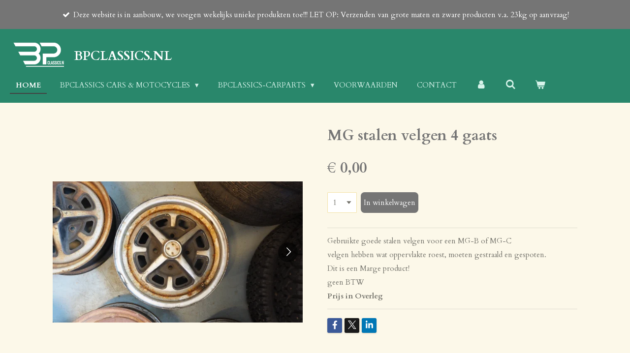

--- FILE ---
content_type: text/html; charset=UTF-8
request_url: https://www.bpclassics-carparts.nl/product/2624878/mg-stalen-velgen-4-gaats
body_size: 16273
content:
<!DOCTYPE html>
<html lang="nl">
    <head>
        <meta http-equiv="Content-Type" content="text/html; charset=utf-8">
        <meta name="viewport" content="width=device-width, initial-scale=1.0, maximum-scale=5.0">
        <meta http-equiv="X-UA-Compatible" content="IE=edge">
        <link rel="canonical" href="https://www.bpclassics-carparts.nl/product/2624878/mg-stalen-velgen-4-gaats">
        <link rel="sitemap" type="application/xml" href="https://www.bpclassics-carparts.nl/sitemap.xml">
        <meta property="og:title" content="MG stalen velgen 4 gaats | BPClassics-CarParts">
        <meta property="og:url" content="https://www.bpclassics-carparts.nl/product/2624878/mg-stalen-velgen-4-gaats">
        <base href="https://www.bpclassics-carparts.nl/">
        <meta name="description" property="og:description" content="Gebruikte goede stalen velgen voor een MG-B of MG-C
velgen hebben wat oppervlakte roest, moeten gestraald en gespoten.
Dit is een Marge product!
geen BTW
Prijs in Overleg">
                <script nonce="9b0bc2b18deb2ff3bfa32bbef35fac73">
            
            window.JOUWWEB = window.JOUWWEB || {};
            window.JOUWWEB.application = window.JOUWWEB.application || {};
            window.JOUWWEB.application = {"backends":[{"domain":"jouwweb.nl","freeDomain":"jouwweb.site"},{"domain":"webador.com","freeDomain":"webadorsite.com"},{"domain":"webador.de","freeDomain":"webadorsite.com"},{"domain":"webador.fr","freeDomain":"webadorsite.com"},{"domain":"webador.es","freeDomain":"webadorsite.com"},{"domain":"webador.it","freeDomain":"webadorsite.com"},{"domain":"jouwweb.be","freeDomain":"jouwweb.site"},{"domain":"webador.ie","freeDomain":"webadorsite.com"},{"domain":"webador.co.uk","freeDomain":"webadorsite.com"},{"domain":"webador.at","freeDomain":"webadorsite.com"},{"domain":"webador.be","freeDomain":"webadorsite.com"},{"domain":"webador.ch","freeDomain":"webadorsite.com"},{"domain":"webador.ch","freeDomain":"webadorsite.com"},{"domain":"webador.mx","freeDomain":"webadorsite.com"},{"domain":"webador.com","freeDomain":"webadorsite.com"},{"domain":"webador.dk","freeDomain":"webadorsite.com"},{"domain":"webador.se","freeDomain":"webadorsite.com"},{"domain":"webador.no","freeDomain":"webadorsite.com"},{"domain":"webador.fi","freeDomain":"webadorsite.com"},{"domain":"webador.ca","freeDomain":"webadorsite.com"},{"domain":"webador.ca","freeDomain":"webadorsite.com"},{"domain":"webador.pl","freeDomain":"webadorsite.com"},{"domain":"webador.com.au","freeDomain":"webadorsite.com"},{"domain":"webador.nz","freeDomain":"webadorsite.com"}],"editorLocale":"nl-NL","editorTimezone":"Europe\/Amsterdam","editorLanguage":"nl","analytics4TrackingId":"G-E6PZPGE4QM","analyticsDimensions":[],"backendDomain":"www.jouwweb.nl","backendShortDomain":"jouwweb.nl","backendKey":"jouwweb-nl","freeWebsiteDomain":"jouwweb.site","noSsl":false,"build":{"reference":"fec0291"},"linkHostnames":["www.jouwweb.nl","www.webador.com","www.webador.de","www.webador.fr","www.webador.es","www.webador.it","www.jouwweb.be","www.webador.ie","www.webador.co.uk","www.webador.at","www.webador.be","www.webador.ch","fr.webador.ch","www.webador.mx","es.webador.com","www.webador.dk","www.webador.se","www.webador.no","www.webador.fi","www.webador.ca","fr.webador.ca","www.webador.pl","www.webador.com.au","www.webador.nz"],"assetsUrl":"https:\/\/assets.jwwb.nl","loginUrl":"https:\/\/www.jouwweb.nl\/inloggen","publishUrl":"https:\/\/www.jouwweb.nl\/v2\/website\/1663591\/publish-proxy","adminUserOrIp":false,"pricing":{"plans":{"lite":{"amount":"700","currency":"EUR"},"pro":{"amount":"1200","currency":"EUR"},"business":{"amount":"2400","currency":"EUR"}},"yearlyDiscount":{"price":{"amount":"0","currency":"EUR"},"ratio":0,"percent":"0%","discountPrice":{"amount":"0","currency":"EUR"},"termPricePerMonth":{"amount":"0","currency":"EUR"},"termPricePerYear":{"amount":"0","currency":"EUR"}}},"hcUrl":{"add-product-variants":"https:\/\/help.jouwweb.nl\/hc\/nl\/articles\/28594307773201","basic-vs-advanced-shipping":"https:\/\/help.jouwweb.nl\/hc\/nl\/articles\/28594268794257","html-in-head":"https:\/\/help.jouwweb.nl\/hc\/nl\/articles\/28594336422545","link-domain-name":"https:\/\/help.jouwweb.nl\/hc\/nl\/articles\/28594325307409","optimize-for-mobile":"https:\/\/help.jouwweb.nl\/hc\/nl\/articles\/28594312927121","seo":"https:\/\/help.jouwweb.nl\/hc\/nl\/sections\/28507243966737","transfer-domain-name":"https:\/\/help.jouwweb.nl\/hc\/nl\/articles\/28594325232657","website-not-secure":"https:\/\/help.jouwweb.nl\/hc\/nl\/articles\/28594252935825"}};
            window.JOUWWEB.brand = {"type":"jouwweb","name":"JouwWeb","domain":"JouwWeb.nl","supportEmail":"support@jouwweb.nl"};
                    
                window.JOUWWEB = window.JOUWWEB || {};
                window.JOUWWEB.websiteRendering = {"locale":"nl-NL","timezone":"Europe\/Amsterdam","routes":{"api\/upload\/product-field":"\/_api\/upload\/product-field","checkout\/cart":"\/winkelwagen","payment":"\/bestelling-afronden\/:publicOrderId","payment\/forward":"\/bestelling-afronden\/:publicOrderId\/forward","public-order":"\/bestelling\/:publicOrderId","checkout\/authorize":"\/winkelwagen\/authorize\/:gateway","wishlist":"\/verlanglijst"}};
                                                    window.JOUWWEB.website = {"id":1663591,"locale":"nl-NL","enabled":true,"title":"BPClassics-CarParts","hasTitle":true,"roleOfLoggedInUser":null,"ownerLocale":"nl-NL","plan":"business","freeWebsiteDomain":"jouwweb.site","backendKey":"jouwweb-nl","currency":"EUR","defaultLocale":"nl-NL","url":"https:\/\/www.bpclassics-carparts.nl\/","homepageSegmentId":6225990,"category":"webshop","isOffline":false,"isPublished":true,"locales":["nl-NL"],"allowed":{"ads":false,"credits":true,"externalLinks":true,"slideshow":true,"customDefaultSlideshow":true,"hostedAlbums":true,"moderators":true,"mailboxQuota":10,"statisticsVisitors":true,"statisticsDetailed":true,"statisticsMonths":-1,"favicon":true,"password":true,"freeDomains":2,"freeMailAccounts":1,"canUseLanguages":false,"fileUpload":true,"legacyFontSize":false,"webshop":true,"products":-1,"imageText":false,"search":true,"audioUpload":true,"videoUpload":5000,"allowDangerousForms":false,"allowHtmlCode":true,"mobileBar":true,"sidebar":true,"poll":false,"allowCustomForms":true,"allowBusinessListing":true,"allowCustomAnalytics":true,"allowAccountingLink":true,"digitalProducts":true,"sitemapElement":false},"mobileBar":{"enabled":true,"theme":"accent","email":{"active":true,"value":"Info@bpclassics-carparts.nl"},"location":{"active":true,"value":"Reggeweg 8, 7447 AN Hellendoorn, Nederland"},"phone":{"active":true,"value":"+31653632648"},"whatsapp":{"active":false},"social":{"active":false,"network":"facebook"}},"webshop":{"enabled":true,"currency":"EUR","taxEnabled":false,"taxInclusive":true,"vatDisclaimerVisible":false,"orderNotice":"<p>Indien je speciale wensen hebt kun je deze doorgeven via het Opmerkingen-veld in de laatste stap.<\/p>","orderConfirmation":null,"freeShipping":false,"freeShippingAmount":"0.00","shippingDisclaimerVisible":false,"pickupAllowed":true,"couponAllowed":false,"detailsPageAvailable":true,"socialMediaVisible":true,"termsPage":null,"termsPageUrl":null,"extraTerms":null,"pricingVisible":true,"orderButtonVisible":true,"shippingAdvanced":true,"shippingAdvancedBackEnd":true,"soldOutVisible":true,"backInStockNotificationEnabled":false,"canAddProducts":true,"nextOrderNumber":43,"allowedServicePoints":[],"sendcloudConfigured":true,"sendcloudFallbackPublicKey":"a3d50033a59b4a598f1d7ce7e72aafdf","taxExemptionAllowed":false,"invoiceComment":null,"emptyCartVisible":true,"minimumOrderPrice":null,"productNumbersEnabled":false,"wishlistEnabled":false,"hideTaxOnCart":false},"isTreatedAsWebshop":true};                            window.JOUWWEB.cart = {"products":[],"coupon":null,"shippingCountryCode":null,"shippingChoice":null,"breakdown":[]};                            window.JOUWWEB.scripts = ["website-rendering\/webshop"];                        window.parent.JOUWWEB.colorPalette = window.JOUWWEB.colorPalette;
        </script>
                <title>MG stalen velgen 4 gaats | BPClassics-CarParts</title>
                                            <link href="https://primary.jwwb.nl/public/k/i/f/temp-mtfxuonmidwhylvblcgk/touch-icon-iphone.png?bust=1602498335" rel="apple-touch-icon" sizes="60x60">                                                <link href="https://primary.jwwb.nl/public/k/i/f/temp-mtfxuonmidwhylvblcgk/touch-icon-ipad.png?bust=1602498335" rel="apple-touch-icon" sizes="76x76">                                                <link href="https://primary.jwwb.nl/public/k/i/f/temp-mtfxuonmidwhylvblcgk/touch-icon-iphone-retina.png?bust=1602498335" rel="apple-touch-icon" sizes="120x120">                                                <link href="https://primary.jwwb.nl/public/k/i/f/temp-mtfxuonmidwhylvblcgk/touch-icon-ipad-retina.png?bust=1602498335" rel="apple-touch-icon" sizes="152x152">                                                <link href="https://primary.jwwb.nl/public/k/i/f/temp-mtfxuonmidwhylvblcgk/favicon.png?bust=1602498335" rel="shortcut icon">                                                <link href="https://primary.jwwb.nl/public/k/i/f/temp-mtfxuonmidwhylvblcgk/favicon.png?bust=1602498335" rel="icon">                                        <meta property="og:image" content="https&#x3A;&#x2F;&#x2F;primary.jwwb.nl&#x2F;public&#x2F;k&#x2F;i&#x2F;f&#x2F;temp-mtfxuonmidwhylvblcgk&#x2F;56g1pn&#x2F;P9291701.jpg&#x3F;enable-io&#x3D;true&amp;enable&#x3D;upscale&amp;fit&#x3D;bounds&amp;width&#x3D;1200">
                    <meta property="og:image" content="https&#x3A;&#x2F;&#x2F;primary.jwwb.nl&#x2F;public&#x2F;k&#x2F;i&#x2F;f&#x2F;temp-mtfxuonmidwhylvblcgk&#x2F;zsz9mj&#x2F;P9291702.jpg&#x3F;enable-io&#x3D;true&amp;enable&#x3D;upscale&amp;fit&#x3D;bounds&amp;width&#x3D;1200">
                    <meta property="og:image" content="https&#x3A;&#x2F;&#x2F;primary.jwwb.nl&#x2F;public&#x2F;k&#x2F;i&#x2F;f&#x2F;temp-mtfxuonmidwhylvblcgk&#x2F;oggp90&#x2F;P9291700.jpg&#x3F;enable-io&#x3D;true&amp;enable&#x3D;upscale&amp;fit&#x3D;bounds&amp;width&#x3D;1200">
                    <meta property="og:image" content="https&#x3A;&#x2F;&#x2F;primary.jwwb.nl&#x2F;public&#x2F;k&#x2F;i&#x2F;f&#x2F;temp-mtfxuonmidwhylvblcgk&#x2F;wu4hak&#x2F;P9291699.jpg&#x3F;enable-io&#x3D;true&amp;enable&#x3D;upscale&amp;fit&#x3D;bounds&amp;width&#x3D;1200">
                    <meta property="og:image" content="https&#x3A;&#x2F;&#x2F;primary.jwwb.nl&#x2F;public&#x2F;k&#x2F;i&#x2F;f&#x2F;temp-mtfxuonmidwhylvblcgk&#x2F;6kbf0r&#x2F;P9291697.jpg&#x3F;enable-io&#x3D;true&amp;enable&#x3D;upscale&amp;fit&#x3D;bounds&amp;width&#x3D;1200">
                    <meta property="og:image" content="https&#x3A;&#x2F;&#x2F;primary.jwwb.nl&#x2F;public&#x2F;k&#x2F;i&#x2F;f&#x2F;temp-mtfxuonmidwhylvblcgk&#x2F;9t5nkm&#x2F;P9291698.jpg&#x3F;enable-io&#x3D;true&amp;enable&#x3D;upscale&amp;fit&#x3D;bounds&amp;width&#x3D;1200">
                    <meta property="og:image" content="https&#x3A;&#x2F;&#x2F;primary.jwwb.nl&#x2F;public&#x2F;k&#x2F;i&#x2F;f&#x2F;temp-mtfxuonmidwhylvblcgk&#x2F;f97io3&#x2F;P9291694.jpg&#x3F;enable-io&#x3D;true&amp;enable&#x3D;upscale&amp;fit&#x3D;bounds&amp;width&#x3D;1200">
                                    <meta name="twitter:card" content="summary_large_image">
                        <meta property="twitter:image" content="https&#x3A;&#x2F;&#x2F;primary.jwwb.nl&#x2F;public&#x2F;k&#x2F;i&#x2F;f&#x2F;temp-mtfxuonmidwhylvblcgk&#x2F;56g1pn&#x2F;P9291701.jpg&#x3F;enable-io&#x3D;true&amp;enable&#x3D;upscale&amp;fit&#x3D;bounds&amp;width&#x3D;1200">
                                                    <script src="https://plausible.io/js/script.manual.js" nonce="9b0bc2b18deb2ff3bfa32bbef35fac73" data-turbo-track="reload" defer data-domain="shard16.jouwweb.nl"></script>
<link rel="stylesheet" type="text/css" href="https://gfonts.jwwb.nl/css?display=fallback&amp;family=Cardo%3A400%2C700%2C400italic%2C700italic" nonce="9b0bc2b18deb2ff3bfa32bbef35fac73" data-turbo-track="dynamic">
<script src="https://assets.jwwb.nl/assets/build/website-rendering/nl-NL.js?bust=af8dcdef13a1895089e9" nonce="9b0bc2b18deb2ff3bfa32bbef35fac73" data-turbo-track="reload" defer></script>
<script src="https://assets.jwwb.nl/assets/website-rendering/runtime.e9aaeab0c631cbd69aaa.js?bust=0df1501923f96b249330" nonce="9b0bc2b18deb2ff3bfa32bbef35fac73" data-turbo-track="reload" defer></script>
<script src="https://assets.jwwb.nl/assets/website-rendering/103.3d75ec3708e54af67f50.js?bust=cb0aa3c978e146edbd0d" nonce="9b0bc2b18deb2ff3bfa32bbef35fac73" data-turbo-track="reload" defer></script>
<script src="https://assets.jwwb.nl/assets/website-rendering/main.f656389ec507dc20f0cb.js?bust=d20d7cd648ba41ec2448" nonce="9b0bc2b18deb2ff3bfa32bbef35fac73" data-turbo-track="reload" defer></script>
<link rel="preload" href="https://assets.jwwb.nl/assets/website-rendering/styles.e258e1c0caffe3e22b8c.css?bust=00dff845dced716b5f3e" as="style">
<link rel="preload" href="https://assets.jwwb.nl/assets/website-rendering/fonts/icons-website-rendering/font/website-rendering.woff2?bust=bd2797014f9452dadc8e" as="font" crossorigin>
<link rel="preconnect" href="https://gfonts.jwwb.nl">
<link rel="stylesheet" type="text/css" href="https://assets.jwwb.nl/assets/website-rendering/styles.e258e1c0caffe3e22b8c.css?bust=00dff845dced716b5f3e" nonce="9b0bc2b18deb2ff3bfa32bbef35fac73" data-turbo-track="dynamic">
<link rel="preconnect" href="https://assets.jwwb.nl">
<link rel="stylesheet" type="text/css" href="https://primary.jwwb.nl/public/k/i/f/temp-mtfxuonmidwhylvblcgk/style.css?bust=1768565417" nonce="9b0bc2b18deb2ff3bfa32bbef35fac73" data-turbo-track="dynamic">    </head>
    <body
        id="top"
        class="jw-is-no-slideshow jw-header-is-image-text jw-is-segment-product jw-is-frontend jw-is-no-sidebar jw-is-messagebar jw-is-no-touch-device jw-is-no-mobile"
                                    data-jouwweb-page="2624878"
                                                data-jouwweb-segment-id="2624878"
                                                data-jouwweb-segment-type="product"
                                                data-template-threshold="960"
                                                data-template-name="business-banner&#x7C;business-shop"
                            itemscope
        itemtype="https://schema.org/Product"
    >
                                    <meta itemprop="url" content="https://www.bpclassics-carparts.nl/product/2624878/mg-stalen-velgen-4-gaats">
        <a href="#main-content" class="jw-skip-link">
            Ga direct naar de hoofdinhoud        </a>
        <div class="jw-background"></div>
        <div class="jw-body">
            <div class="jw-mobile-menu jw-mobile-is-text js-mobile-menu">
            <button
            type="button"
            class="jw-mobile-menu__button jw-mobile-toggle"
            aria-label="Open / sluit menu"
        >
            <span class="jw-icon-burger"></span>
        </button>
        <div class="jw-mobile-header jw-mobile-header--image-text">
        <a            class="jw-mobile-header-content"
                            href="/"
                        >
                            <img class="jw-mobile-logo jw-mobile-logo--landscape" src="https://primary.jwwb.nl/public/k/i/f/temp-mtfxuonmidwhylvblcgk/d3ys18/image.png?enable-io=true&amp;enable=upscale&amp;height=70" srcset="https://primary.jwwb.nl/public/k/i/f/temp-mtfxuonmidwhylvblcgk/d3ys18/image.png?enable-io=true&amp;enable=upscale&amp;height=70 1x, https://primary.jwwb.nl/public/k/i/f/temp-mtfxuonmidwhylvblcgk/d3ys18/image.png?enable-io=true&amp;enable=upscale&amp;height=140&amp;quality=70 2x" alt="BPClassics-CarParts" title="BPClassics-CarParts">                                        <div class="jw-mobile-text">
                    <span style="font-size: 85%;">BPClassics.nl</span>                </div>
                    </a>
    </div>

        <a
        href="/winkelwagen"
        class="jw-mobile-menu__button jw-mobile-header-cart"
        aria-label="Bekijk winkelwagen"
    >
        <span class="jw-icon-badge-wrapper">
            <span class="website-rendering-icon-basket" aria-hidden="true"></span>
            <span class="jw-icon-badge hidden" aria-hidden="true"></span>
        </span>
    </a>
    
    </div>
    <div class="jw-mobile-menu-search jw-mobile-menu-search--hidden">
        <form
            action="/zoeken"
            method="get"
            class="jw-mobile-menu-search__box"
        >
            <input
                type="text"
                name="q"
                value=""
                placeholder="Zoeken..."
                class="jw-mobile-menu-search__input"
                aria-label="Zoeken"
            >
            <button type="submit" class="jw-btn jw-btn--style-flat jw-mobile-menu-search__button" aria-label="Zoeken">
                <span class="website-rendering-icon-search" aria-hidden="true"></span>
            </button>
            <button type="button" class="jw-btn jw-btn--style-flat jw-mobile-menu-search__button js-cancel-search" aria-label="Zoekopdracht annuleren">
                <span class="website-rendering-icon-cancel" aria-hidden="true"></span>
            </button>
        </form>
    </div>
            <div class="message-bar message-bar--accent"><div class="message-bar__container"><ul class="message-bar-usps"><li class="message-bar-usps__item"><i class="website-rendering-icon-ok"></i><span>Deze website is in aanbouw, we voegen wekelijks unieke produkten toe!!! LET OP: Verzenden van grote maten en zware producten v.a. 23kg op aanvraag!</span></li><li class="message-bar-usps__item"><i class="website-rendering-icon-ok"></i><span>This website is under construction, we regular add unique products!!!  PLEASE NOTE: shipping of large product and heavy products over 23 kg only on request!</span></li><li class="message-bar-usps__item"><i class="website-rendering-icon-ok"></i><span>IMPORTANT: Due to difficulties and changing rules, we don&#039;t sent orders to USA, to fullfill the required documents is very costly, we can send only after written aggreement on special conditions and terms.  </span></li><li class="message-bar-usps__item"><i class="website-rendering-icon-ok"></i><span></span></li></ul></div></div><script nonce="9b0bc2b18deb2ff3bfa32bbef35fac73">
    JOUWWEB.templateConfig = {
        header: {
            mobileSelector: '.jw-mobile-menu',
            updatePusher: function (headerHeight, state) {
                $('.jw-menu-clone').css('top', headerHeight);
            },
        },
    };
</script>
<header class="header-wrap js-topbar-content-container">
    <div class="header">
        <div class="jw-header-logo">
            <div
    id="jw-header-image-container"
    class="jw-header jw-header-image jw-header-image-toggle"
    style="flex-basis: 110px; max-width: 110px; flex-shrink: 1;"
>
            <a href="/">
        <img id="jw-header-image" data-image-id="31557703" srcset="https://primary.jwwb.nl/public/k/i/f/temp-mtfxuonmidwhylvblcgk/d3ys18/image.png?enable-io=true&amp;width=110 110w, https://primary.jwwb.nl/public/k/i/f/temp-mtfxuonmidwhylvblcgk/d3ys18/image.png?enable-io=true&amp;width=220 220w" class="jw-header-image" title="BPClassics-CarParts" style="max-height: 80px;" sizes="110px" width="110" height="62" intrinsicsize="110.00 x 62.00" alt="BPClassics-CarParts">                </a>
    </div>
        <div
    class="jw-header jw-header-title-container jw-header-text jw-header-text-toggle"
    data-stylable="true"
>
    <a        id="jw-header-title"
        class="jw-header-title"
                    href="/"
            >
        <span style="font-size: 85%;">BPClassics.nl</span>    </a>
</div>
</div>
    </div>
    <nav class="menu jw-menu-copy">
        <ul
    id="jw-menu"
    class="jw-menu jw-menu-horizontal"
            >
            <li
    class="jw-menu-item jw-menu-is-active"
>
        <a        class="jw-menu-link js-active-menu-item"
        href="/"                                            data-page-link-id="6225990"
                            >
                <span class="">
            Home        </span>
            </a>
                </li>
            <li
    class="jw-menu-item jw-menu-has-submenu"
>
        <a        class="jw-menu-link"
        href="/bpclassics-cars-motocycles"                                            data-page-link-id="6499622"
                            >
                <span class="">
            BPClassics Cars &amp; Motocycles        </span>
                    <span class="jw-arrow jw-arrow-toplevel"></span>
            </a>
                    <ul
            class="jw-submenu"
                    >
                            <li
    class="jw-menu-item"
>
        <a        class="jw-menu-link"
        href="/bpclassics-cars-motocycles/aston-martin"                                            data-page-link-id="6492583"
                            >
                <span class="">
            Aston Martin        </span>
            </a>
                </li>
                            <li
    class="jw-menu-item"
>
        <a        class="jw-menu-link"
        href="/bpclassics-cars-motocycles/austin-healey-1"                                            data-page-link-id="6493885"
                            >
                <span class="">
            Austin Healey        </span>
            </a>
                </li>
                            <li
    class="jw-menu-item"
>
        <a        class="jw-menu-link"
        href="/bpclassics-cars-motocycles/ford-lotus-1"                                            data-page-link-id="6501098"
                            >
                <span class="">
            Ford &amp; Lotus        </span>
            </a>
                </li>
                            <li
    class="jw-menu-item"
>
        <a        class="jw-menu-link"
        href="/bpclassics-cars-motocycles/jaguar-1"                                            data-page-link-id="6505373"
                            >
                <span class="">
            Jaguar        </span>
            </a>
                </li>
                            <li
    class="jw-menu-item"
>
        <a        class="jw-menu-link"
        href="/bpclassics-cars-motocycles/lancia"                                            data-page-link-id="6500493"
                            >
                <span class="">
            Lancia        </span>
            </a>
                </li>
                            <li
    class="jw-menu-item"
>
        <a        class="jw-menu-link"
        href="/bpclassics-cars-motocycles/maserati-1"                                            data-page-link-id="6505564"
                            >
                <span class="">
            Maserati        </span>
            </a>
                </li>
                            <li
    class="jw-menu-item"
>
        <a        class="jw-menu-link"
        href="/bpclassics-cars-motocycles/mercedes-1"                                            data-page-link-id="6501005"
                            >
                <span class="">
            Mercedes        </span>
            </a>
                </li>
                            <li
    class="jw-menu-item"
>
        <a        class="jw-menu-link"
        href="/bpclassics-cars-motocycles/mg"                                            data-page-link-id="6507155"
                            >
                <span class="">
            MG        </span>
            </a>
                </li>
                            <li
    class="jw-menu-item"
>
        <a        class="jw-menu-link"
        href="/bpclassics-cars-motocycles/porsche-1"                                            data-page-link-id="6493746"
                            >
                <span class="">
            Porsche        </span>
            </a>
                </li>
                            <li
    class="jw-menu-item"
>
        <a        class="jw-menu-link"
        href="/bpclassics-cars-motocycles/volvo-stationwagon"                                            data-page-link-id="6494498"
                            >
                <span class="">
            Volvo Stationwagon        </span>
            </a>
                </li>
                            <li
    class="jw-menu-item"
>
        <a        class="jw-menu-link"
        href="/bpclassics-cars-motocycles/volvo-sedan"                                            data-page-link-id="6507800"
                            >
                <span class="">
            Volvo Sedan        </span>
            </a>
                </li>
                            <li
    class="jw-menu-item"
>
        <a        class="jw-menu-link"
        href="/bpclassics-cars-motocycles/motocycles-motorfietsen"                                            data-page-link-id="6505715"
                            >
                <span class="">
            Motocycles / Motorfietsen        </span>
            </a>
                </li>
                            <li
    class="jw-menu-item"
>
        <a        class="jw-menu-link"
        href="/bpclassics-cars-motocycles/verkocht"                                            data-page-link-id="6492577"
                            >
                <span class="">
            Verkocht        </span>
            </a>
                </li>
                    </ul>
        </li>
            <li
    class="jw-menu-item jw-menu-has-submenu"
>
        <a        class="jw-menu-link"
        href="/bpclassics-carparts"                                            data-page-link-id="6226708"
                            >
                <span class="">
            BPClassics-CarParts        </span>
                    <span class="jw-arrow jw-arrow-toplevel"></span>
            </a>
                    <ul
            class="jw-submenu"
                    >
                            <li
    class="jw-menu-item jw-menu-has-submenu"
>
        <a        class="jw-menu-link"
        href="/bpclassics-carparts/alfa-romeo"                                            data-page-link-id="6254494"
                            >
                <span class="">
            Alfa Romeo        </span>
                    <span class="jw-arrow"></span>
            </a>
                    <ul
            class="jw-submenu"
                    >
                            <li
    class="jw-menu-item"
>
        <a        class="jw-menu-link"
        href="/bpclassics-carparts/alfa-romeo/carosserie"                                            data-page-link-id="6309561"
                            >
                <span class="">
            Carosserie        </span>
            </a>
                </li>
                            <li
    class="jw-menu-item"
>
        <a        class="jw-menu-link"
        href="/bpclassics-carparts/alfa-romeo/motor-6"                                            data-page-link-id="6309558"
                            >
                <span class="">
            Motor        </span>
            </a>
                </li>
                            <li
    class="jw-menu-item"
>
        <a        class="jw-menu-link"
        href="/bpclassics-carparts/alfa-romeo/chassis"                                            data-page-link-id="6309563"
                            >
                <span class="">
            Chassis        </span>
            </a>
                </li>
                            <li
    class="jw-menu-item"
>
        <a        class="jw-menu-link"
        href="/bpclassics-carparts/alfa-romeo/velgen"                                            data-page-link-id="6309692"
                            >
                <span class="">
            Velgen        </span>
            </a>
                </li>
                            <li
    class="jw-menu-item"
>
        <a        class="jw-menu-link"
        href="/bpclassics-carparts/alfa-romeo/interieur-2"                                            data-page-link-id="6254508"
                            >
                <span class="">
            Interieur        </span>
            </a>
                </li>
                            <li
    class="jw-menu-item"
>
        <a        class="jw-menu-link"
        href="/bpclassics-carparts/alfa-romeo/diversen"                                            data-page-link-id="6309566"
                            >
                <span class="">
            Diversen        </span>
            </a>
                </li>
                    </ul>
        </li>
                            <li
    class="jw-menu-item jw-menu-has-submenu"
>
        <a        class="jw-menu-link"
        href="/bpclassics-carparts/austin-healey"                                            data-page-link-id="6244108"
                            >
                <span class="">
            Austin Healey        </span>
                    <span class="jw-arrow"></span>
            </a>
                    <ul
            class="jw-submenu"
                    >
                            <li
    class="jw-menu-item"
>
        <a        class="jw-menu-link"
        href="/bpclassics-carparts/austin-healey/carrosserie-3"                                            data-page-link-id="6254452"
                            >
                <span class="">
            Carrosserie        </span>
            </a>
                </li>
                            <li
    class="jw-menu-item"
>
        <a        class="jw-menu-link"
        href="/bpclassics-carparts/austin-healey/motor-7"                                            data-page-link-id="6309688"
                            >
                <span class="">
            Motor        </span>
            </a>
                </li>
                            <li
    class="jw-menu-item"
>
        <a        class="jw-menu-link"
        href="/bpclassics-carparts/austin-healey/chassis-1"                                            data-page-link-id="6309672"
                            >
                <span class="">
            Chassis        </span>
            </a>
                </li>
                            <li
    class="jw-menu-item"
>
        <a        class="jw-menu-link"
        href="/bpclassics-carparts/austin-healey/velgen-1"                                            data-page-link-id="6310005"
                            >
                <span class="">
            Velgen        </span>
            </a>
                </li>
                            <li
    class="jw-menu-item"
>
        <a        class="jw-menu-link"
        href="/bpclassics-carparts/austin-healey/interieur-5"                                            data-page-link-id="6310008"
                            >
                <span class="">
            Interieur        </span>
            </a>
                </li>
                            <li
    class="jw-menu-item"
>
        <a        class="jw-menu-link"
        href="/bpclassics-carparts/austin-healey/diversen-1"                                            data-page-link-id="6309683"
                            >
                <span class="">
            Diversen        </span>
            </a>
                </li>
                    </ul>
        </li>
                            <li
    class="jw-menu-item jw-menu-has-submenu"
>
        <a        class="jw-menu-link"
        href="/bpclassics-carparts/bmw"                                            data-page-link-id="6286942"
                            >
                <span class="">
            BMW        </span>
                    <span class="jw-arrow"></span>
            </a>
                    <ul
            class="jw-submenu"
                    >
                            <li
    class="jw-menu-item"
>
        <a        class="jw-menu-link"
        href="/bpclassics-carparts/bmw/chassis-2"                                            data-page-link-id="6311060"
                            >
                <span class="">
            Chassis        </span>
            </a>
                </li>
                            <li
    class="jw-menu-item"
>
        <a        class="jw-menu-link"
        href="/bpclassics-carparts/bmw/interieur-6"                                            data-page-link-id="6311063"
                            >
                <span class="">
            Interieur        </span>
            </a>
                </li>
                    </ul>
        </li>
                            <li
    class="jw-menu-item jw-menu-has-submenu"
>
        <a        class="jw-menu-link"
        href="/bpclassics-carparts/ferrari-lancia"                                            data-page-link-id="6244139"
                            >
                <span class="">
            Ferrari &amp; Lancia        </span>
                    <span class="jw-arrow"></span>
            </a>
                    <ul
            class="jw-submenu"
                    >
                            <li
    class="jw-menu-item"
>
        <a        class="jw-menu-link"
        href="/bpclassics-carparts/ferrari-lancia/carosserie-1"                                            data-page-link-id="6310014"
                            >
                <span class="">
            Carosserie        </span>
            </a>
                </li>
                            <li
    class="jw-menu-item"
>
        <a        class="jw-menu-link"
        href="/bpclassics-carparts/ferrari-lancia/motor-8"                                            data-page-link-id="6309992"
                            >
                <span class="">
            Motor        </span>
            </a>
                </li>
                            <li
    class="jw-menu-item"
>
        <a        class="jw-menu-link"
        href="/bpclassics-carparts/ferrari-lancia/chassis-3"                                            data-page-link-id="6310000"
                            >
                <span class="">
            Chassis        </span>
            </a>
                </li>
                            <li
    class="jw-menu-item"
>
        <a        class="jw-menu-link"
        href="/bpclassics-carparts/ferrari-lancia/velgen-2"                                            data-page-link-id="6297451"
                            >
                <span class="">
            Velgen        </span>
            </a>
                </li>
                            <li
    class="jw-menu-item"
>
        <a        class="jw-menu-link"
        href="/bpclassics-carparts/ferrari-lancia/interieur-4"                                            data-page-link-id="6309706"
                            >
                <span class="">
            Interieur        </span>
            </a>
                </li>
                            <li
    class="jw-menu-item"
>
        <a        class="jw-menu-link"
        href="/bpclassics-carparts/ferrari-lancia/diversen-2"                                            data-page-link-id="6310055"
                            >
                <span class="">
            Diversen        </span>
            </a>
                </li>
                    </ul>
        </li>
                            <li
    class="jw-menu-item jw-menu-has-submenu"
>
        <a        class="jw-menu-link"
        href="/bpclassics-carparts/fiat-abarth"                                            data-page-link-id="6244872"
                            >
                <span class="">
            Fiat &amp; Abarth        </span>
                    <span class="jw-arrow"></span>
            </a>
                    <ul
            class="jw-submenu"
                    >
                            <li
    class="jw-menu-item"
>
        <a        class="jw-menu-link"
        href="/bpclassics-carparts/fiat-abarth/carrosserie-2"                                            data-page-link-id="6254261"
                            >
                <span class="">
            Carrosserie        </span>
            </a>
                </li>
                            <li
    class="jw-menu-item"
>
        <a        class="jw-menu-link"
        href="/bpclassics-carparts/fiat-abarth/motor-9"                                            data-page-link-id="6311155"
                            >
                <span class="">
            Motor        </span>
            </a>
                </li>
                            <li
    class="jw-menu-item"
>
        <a        class="jw-menu-link"
        href="/bpclassics-carparts/fiat-abarth/chassis-4"                                            data-page-link-id="6311158"
                            >
                <span class="">
            Chassis        </span>
            </a>
                </li>
                            <li
    class="jw-menu-item"
>
        <a        class="jw-menu-link"
        href="/bpclassics-carparts/fiat-abarth/velgen-3"                                            data-page-link-id="6311160"
                            >
                <span class="">
            Velgen        </span>
            </a>
                </li>
                            <li
    class="jw-menu-item"
>
        <a        class="jw-menu-link"
        href="/bpclassics-carparts/fiat-abarth/interieur-7"                                            data-page-link-id="6311169"
                            >
                <span class="">
            Interieur        </span>
            </a>
                </li>
                            <li
    class="jw-menu-item"
>
        <a        class="jw-menu-link"
        href="/bpclassics-carparts/fiat-abarth/diversen-3"                                            data-page-link-id="6311161"
                            >
                <span class="">
            Diversen        </span>
            </a>
                </li>
                    </ul>
        </li>
                            <li
    class="jw-menu-item jw-menu-has-submenu"
>
        <a        class="jw-menu-link"
        href="/bpclassics-carparts/ford-lotus"                                            data-page-link-id="6227024"
                            >
                <span class="">
            Ford &amp; Lotus        </span>
                    <span class="jw-arrow"></span>
            </a>
                    <ul
            class="jw-submenu"
                    >
                            <li
    class="jw-menu-item"
>
        <a        class="jw-menu-link"
        href="/bpclassics-carparts/ford-lotus/aandrijving"                                            data-page-link-id="6227437"
                            >
                <span class="">
            Aandrijving        </span>
            </a>
                </li>
                            <li
    class="jw-menu-item"
>
        <a        class="jw-menu-link"
        href="/bpclassics-carparts/ford-lotus/motor"                                            data-page-link-id="6229212"
                            >
                <span class="">
            Motor        </span>
            </a>
                </li>
                            <li
    class="jw-menu-item"
>
        <a        class="jw-menu-link"
        href="/bpclassics-carparts/ford-lotus/carrosserie-magnum-panels"                                            data-page-link-id="6246411"
                            >
                <span class="">
            Carrosserie Magnum Panels        </span>
            </a>
                </li>
                            <li
    class="jw-menu-item"
>
        <a        class="jw-menu-link"
        href="/bpclassics-carparts/ford-lotus/carrosserie-overige-delen"                                            data-page-link-id="6288730"
                            >
                <span class="">
            Carrosserie overige delen        </span>
            </a>
                </li>
                            <li
    class="jw-menu-item"
>
        <a        class="jw-menu-link"
        href="/bpclassics-carparts/ford-lotus/interieur"                                            data-page-link-id="6229222"
                            >
                <span class="">
            Interieur        </span>
            </a>
                </li>
                            <li
    class="jw-menu-item"
>
        <a        class="jw-menu-link"
        href="/bpclassics-carparts/ford-lotus/velgen-4"                                            data-page-link-id="6228189"
                            >
                <span class="">
            Velgen        </span>
            </a>
                </li>
                            <li
    class="jw-menu-item"
>
        <a        class="jw-menu-link"
        href="/bpclassics-carparts/ford-lotus/overige-onderdelen"                                            data-page-link-id="6227440"
                            >
                <span class="">
            Overige onderdelen        </span>
            </a>
                </li>
                    </ul>
        </li>
                            <li
    class="jw-menu-item jw-menu-has-submenu"
>
        <a        class="jw-menu-link"
        href="/bpclassics-carparts/jaguar"                                            data-page-link-id="6244060"
                            >
                <span class="">
            Jaguar        </span>
                    <span class="jw-arrow"></span>
            </a>
                    <ul
            class="jw-submenu"
                    >
                            <li
    class="jw-menu-item"
>
        <a        class="jw-menu-link"
        href="/bpclassics-carparts/jaguar/carrosserie-4"                                            data-page-link-id="6311351"
                            >
                <span class="">
            Carrosserie        </span>
            </a>
                </li>
                            <li
    class="jw-menu-item"
>
        <a        class="jw-menu-link"
        href="/bpclassics-carparts/jaguar/motor-aandrijving-remmen"                                            data-page-link-id="6307286"
                            >
                <span class="">
            Motor,  Aandrijving &amp; Remmen        </span>
            </a>
                </li>
                            <li
    class="jw-menu-item"
>
        <a        class="jw-menu-link"
        href="/bpclassics-carparts/jaguar/velgen-5"                                            data-page-link-id="6311358"
                            >
                <span class="">
            Velgen        </span>
            </a>
                </li>
                            <li
    class="jw-menu-item"
>
        <a        class="jw-menu-link"
        href="/bpclassics-carparts/jaguar/interieur-8"                                            data-page-link-id="6311362"
                            >
                <span class="">
            Interieur        </span>
            </a>
                </li>
                            <li
    class="jw-menu-item"
>
        <a        class="jw-menu-link"
        href="/bpclassics-carparts/jaguar/chassis-driveline"                                            data-page-link-id="6311354"
                            >
                <span class="">
            Chassis &amp; Driveline        </span>
            </a>
                </li>
                            <li
    class="jw-menu-item"
>
        <a        class="jw-menu-link"
        href="/bpclassics-carparts/jaguar/electrical"                                            data-page-link-id="15322903"
                            >
                <span class="">
            Electrical        </span>
            </a>
                </li>
                            <li
    class="jw-menu-item"
>
        <a        class="jw-menu-link"
        href="/bpclassics-carparts/jaguar/diversen-4"                                            data-page-link-id="6311364"
                            >
                <span class="">
            Diversen        </span>
            </a>
                </li>
                    </ul>
        </li>
                            <li
    class="jw-menu-item jw-menu-has-submenu"
>
        <a        class="jw-menu-link"
        href="/bpclassics-carparts/maserati"                                            data-page-link-id="6244099"
                            >
                <span class="">
            Maserati        </span>
                    <span class="jw-arrow"></span>
            </a>
                    <ul
            class="jw-submenu"
                    >
                            <li
    class="jw-menu-item"
>
        <a        class="jw-menu-link"
        href="/bpclassics-carparts/maserati/carrosserie-5"                                            data-page-link-id="6311523"
                            >
                <span class="">
            Carrosserie        </span>
            </a>
                </li>
                            <li
    class="jw-menu-item"
>
        <a        class="jw-menu-link"
        href="/bpclassics-carparts/maserati/motor-4"                                            data-page-link-id="6311531"
                            >
                <span class="">
            Motor        </span>
            </a>
                </li>
                            <li
    class="jw-menu-item"
>
        <a        class="jw-menu-link"
        href="/bpclassics-carparts/maserati/chassis-6"                                            data-page-link-id="6311526"
                            >
                <span class="">
            Chassis        </span>
            </a>
                </li>
                            <li
    class="jw-menu-item"
>
        <a        class="jw-menu-link"
        href="/bpclassics-carparts/maserati/velgen-6"                                            data-page-link-id="6298681"
                            >
                <span class="">
            Velgen        </span>
            </a>
                </li>
                            <li
    class="jw-menu-item"
>
        <a        class="jw-menu-link"
        href="/bpclassics-carparts/maserati/interieur-9"                                            data-page-link-id="6311534"
                            >
                <span class="">
            Interieur        </span>
            </a>
                </li>
                            <li
    class="jw-menu-item"
>
        <a        class="jw-menu-link"
        href="/bpclassics-carparts/maserati/diversen-5"                                            data-page-link-id="6311536"
                            >
                <span class="">
            Diversen        </span>
            </a>
                </li>
                    </ul>
        </li>
                            <li
    class="jw-menu-item jw-menu-has-submenu"
>
        <a        class="jw-menu-link"
        href="/bpclassics-carparts/mercedes"                                            data-page-link-id="6244933"
                            >
                <span class="">
            Mercedes        </span>
                    <span class="jw-arrow"></span>
            </a>
                    <ul
            class="jw-submenu"
                    >
                            <li
    class="jw-menu-item"
>
        <a        class="jw-menu-link"
        href="/bpclassics-carparts/mercedes/carrosserie-6"                                            data-page-link-id="6311625"
                            >
                <span class="">
            Carrosserie        </span>
            </a>
                </li>
                            <li
    class="jw-menu-item"
>
        <a        class="jw-menu-link"
        href="/bpclassics-carparts/mercedes/motor-5"                                            data-page-link-id="6311627"
                            >
                <span class="">
            Motor        </span>
            </a>
                </li>
                            <li
    class="jw-menu-item"
>
        <a        class="jw-menu-link"
        href="/bpclassics-carparts/mercedes/chassis-7"                                            data-page-link-id="6311635"
                            >
                <span class="">
            Chassis        </span>
            </a>
                </li>
                            <li
    class="jw-menu-item"
>
        <a        class="jw-menu-link"
        href="/bpclassics-carparts/mercedes/velgen-7"                                            data-page-link-id="6298443"
                            >
                <span class="">
            Velgen        </span>
            </a>
                </li>
                            <li
    class="jw-menu-item"
>
        <a        class="jw-menu-link"
        href="/bpclassics-carparts/mercedes/interieur-3"                                            data-page-link-id="6307232"
                            >
                <span class="">
            Interieur        </span>
            </a>
                </li>
                            <li
    class="jw-menu-item"
>
        <a        class="jw-menu-link"
        href="/bpclassics-carparts/mercedes/diversen-6"                                            data-page-link-id="6311640"
                            >
                <span class="">
            Diversen        </span>
            </a>
                </li>
                    </ul>
        </li>
                            <li
    class="jw-menu-item jw-menu-has-submenu"
>
        <a        class="jw-menu-link"
        href="/bpclassics-carparts/mg-bmc-rover-mini-triumph-etc"                                            data-page-link-id="6244999"
                            >
                <span class="">
            MG  BMC  Rover  Mini  Triumph etc        </span>
                    <span class="jw-arrow"></span>
            </a>
                    <ul
            class="jw-submenu"
                    >
                            <li
    class="jw-menu-item"
>
        <a        class="jw-menu-link"
        href="/bpclassics-carparts/mg-bmc-rover-mini-triumph-etc/carosserie-2"                                            data-page-link-id="6311810"
                            >
                <span class="">
            Carosserie        </span>
            </a>
                </li>
                            <li
    class="jw-menu-item"
>
        <a        class="jw-menu-link"
        href="/bpclassics-carparts/mg-bmc-rover-mini-triumph-etc/motor-10"                                            data-page-link-id="6311814"
                            >
                <span class="">
            Motor        </span>
            </a>
                </li>
                            <li
    class="jw-menu-item"
>
        <a        class="jw-menu-link"
        href="/bpclassics-carparts/mg-bmc-rover-mini-triumph-etc/chassis-8"                                            data-page-link-id="6311724"
                            >
                <span class="">
            Chassis        </span>
            </a>
                </li>
                            <li
    class="jw-menu-item"
>
        <a        class="jw-menu-link"
        href="/bpclassics-carparts/mg-bmc-rover-mini-triumph-etc/velgen-8"                                            data-page-link-id="6311819"
                            >
                <span class="">
            Velgen        </span>
            </a>
                </li>
                            <li
    class="jw-menu-item"
>
        <a        class="jw-menu-link"
        href="/bpclassics-carparts/mg-bmc-rover-mini-triumph-etc/interieur-10"                                            data-page-link-id="6311823"
                            >
                <span class="">
            Interieur        </span>
            </a>
                </li>
                            <li
    class="jw-menu-item"
>
        <a        class="jw-menu-link"
        href="/bpclassics-carparts/mg-bmc-rover-mini-triumph-etc/diversen-7"                                            data-page-link-id="6311824"
                            >
                <span class="">
            Diversen        </span>
            </a>
                </li>
                    </ul>
        </li>
                            <li
    class="jw-menu-item jw-menu-has-submenu"
>
        <a        class="jw-menu-link"
        href="/bpclassics-carparts/porsche"                                            data-page-link-id="6244924"
                            >
                <span class="">
            Porsche        </span>
                    <span class="jw-arrow"></span>
            </a>
                    <ul
            class="jw-submenu"
                    >
                            <li
    class="jw-menu-item"
>
        <a        class="jw-menu-link"
        href="/bpclassics-carparts/porsche/carrosserie"                                            data-page-link-id="6229194"
                            >
                <span class="">
            Carrosserie        </span>
            </a>
                </li>
                            <li
    class="jw-menu-item"
>
        <a        class="jw-menu-link"
        href="/bpclassics-carparts/porsche/motor-1"                                            data-page-link-id="6286819"
                            >
                <span class="">
            Motor        </span>
            </a>
                </li>
                            <li
    class="jw-menu-item"
>
        <a        class="jw-menu-link"
        href="/bpclassics-carparts/porsche/chassis-9"                                            data-page-link-id="6311881"
                            >
                <span class="">
            Chassis        </span>
            </a>
                </li>
                            <li
    class="jw-menu-item"
>
        <a        class="jw-menu-link"
        href="/bpclassics-carparts/porsche/velgens"                                            data-page-link-id="6311950"
                            >
                <span class="">
            Velgens        </span>
            </a>
                </li>
                            <li
    class="jw-menu-item"
>
        <a        class="jw-menu-link"
        href="/bpclassics-carparts/porsche/interieur-1"                                            data-page-link-id="6247983"
                            >
                <span class="">
            Interieur        </span>
            </a>
                </li>
                            <li
    class="jw-menu-item"
>
        <a        class="jw-menu-link"
        href="/bpclassics-carparts/porsche/diversen-8"                                            data-page-link-id="6311934"
                            >
                <span class="">
            Diversen        </span>
            </a>
                </li>
                    </ul>
        </li>
                            <li
    class="jw-menu-item jw-menu-has-submenu"
>
        <a        class="jw-menu-link"
        href="/bpclassics-carparts/volvo"                                            data-page-link-id="6245017"
                            >
                <span class="">
            Volvo        </span>
                    <span class="jw-arrow"></span>
            </a>
                    <ul
            class="jw-submenu"
                    >
                            <li
    class="jw-menu-item"
>
        <a        class="jw-menu-link"
        href="/bpclassics-carparts/volvo/diversen-9"                                            data-page-link-id="6311953"
                            >
                <span class="">
            Diversen        </span>
            </a>
                </li>
                    </ul>
        </li>
                            <li
    class="jw-menu-item jw-menu-has-submenu"
>
        <a        class="jw-menu-link"
        href="/bpclassics-carparts/overige-merken"                                            data-page-link-id="6297771"
                            >
                <span class="">
            Overige Merken        </span>
                    <span class="jw-arrow"></span>
            </a>
                    <ul
            class="jw-submenu"
                    >
                            <li
    class="jw-menu-item"
>
        <a        class="jw-menu-link"
        href="/bpclassics-carparts/overige-merken/velgen-9"                                            data-page-link-id="6246550"
                            >
                <span class="">
            Velgen        </span>
            </a>
                </li>
                            <li
    class="jw-menu-item"
>
        <a        class="jw-menu-link"
        href="/bpclassics-carparts/overige-merken/motor-11"                                            data-page-link-id="6474316"
                            >
                <span class="">
            Motor        </span>
            </a>
                </li>
                            <li
    class="jw-menu-item"
>
        <a        class="jw-menu-link"
        href="/bpclassics-carparts/overige-merken/diversen-10"                                            data-page-link-id="6364626"
                            >
                <span class="">
            Diversen        </span>
            </a>
                </li>
                    </ul>
        </li>
                    </ul>
        </li>
            <li
    class="jw-menu-item"
>
        <a        class="jw-menu-link"
        href="/voorwaarden"                                            data-page-link-id="6312214"
                            >
                <span class="">
            Voorwaarden        </span>
            </a>
                </li>
            <li
    class="jw-menu-item"
>
        <a        class="jw-menu-link"
        href="/contact"                                            data-page-link-id="6312235"
                            >
                <span class="">
            Contact        </span>
            </a>
                </li>
            <li
    class="jw-menu-item"
>
        <a        class="jw-menu-link jw-menu-link--icon"
        href="/account"                                                            title="Account"
            >
                                <span class="website-rendering-icon-user"></span>
                            <span class="hidden-desktop-horizontal-menu">
            Account        </span>
            </a>
                </li>
            <li
    class="jw-menu-item jw-menu-search-item"
>
        <button        class="jw-menu-link jw-menu-link--icon jw-text-button"
                                                                    title="Zoeken"
            >
                                <span class="website-rendering-icon-search"></span>
                            <span class="hidden-desktop-horizontal-menu">
            Zoeken        </span>
            </button>
                
            <div class="jw-popover-container jw-popover-container--inline is-hidden">
                <div class="jw-popover-backdrop"></div>
                <div class="jw-popover">
                    <div class="jw-popover__arrow"></div>
                    <div class="jw-popover__content jw-section-white">
                        <form  class="jw-search" action="/zoeken" method="get">
                            
                            <input class="jw-search__input" type="text" name="q" value="" placeholder="Zoeken..." aria-label="Zoeken" >
                            <button class="jw-search__submit" type="submit" aria-label="Zoeken">
                                <span class="website-rendering-icon-search" aria-hidden="true"></span>
                            </button>
                        </form>
                    </div>
                </div>
            </div>
                        </li>
            <li
    class="jw-menu-item js-menu-cart-item "
>
        <a        class="jw-menu-link jw-menu-link--icon"
        href="/winkelwagen"                                                            title="Winkelwagen"
            >
                                    <span class="jw-icon-badge-wrapper">
                        <span class="website-rendering-icon-basket"></span>
                                            <span class="jw-icon-badge hidden">
                    0                </span>
                            <span class="hidden-desktop-horizontal-menu">
            Winkelwagen        </span>
            </a>
                </li>
    
    </ul>

    <script nonce="9b0bc2b18deb2ff3bfa32bbef35fac73" id="jw-mobile-menu-template" type="text/template">
        <ul id="jw-menu" class="jw-menu jw-menu-horizontal jw-menu-spacing--mobile-bar">
                            <li
    class="jw-menu-item jw-menu-search-item"
>
                
                 <li class="jw-menu-item jw-mobile-menu-search-item">
                    <form class="jw-search" action="/zoeken" method="get">
                        <input class="jw-search__input" type="text" name="q" value="" placeholder="Zoeken..." aria-label="Zoeken">
                        <button class="jw-search__submit" type="submit" aria-label="Zoeken">
                            <span class="website-rendering-icon-search" aria-hidden="true"></span>
                        </button>
                    </form>
                </li>
                        </li>
                            <li
    class="jw-menu-item jw-menu-is-active"
>
        <a        class="jw-menu-link js-active-menu-item"
        href="/"                                            data-page-link-id="6225990"
                            >
                <span class="">
            Home        </span>
            </a>
                </li>
                            <li
    class="jw-menu-item jw-menu-has-submenu"
>
        <a        class="jw-menu-link"
        href="/bpclassics-cars-motocycles"                                            data-page-link-id="6499622"
                            >
                <span class="">
            BPClassics Cars &amp; Motocycles        </span>
                    <span class="jw-arrow jw-arrow-toplevel"></span>
            </a>
                    <ul
            class="jw-submenu"
                    >
                            <li
    class="jw-menu-item"
>
        <a        class="jw-menu-link"
        href="/bpclassics-cars-motocycles/aston-martin"                                            data-page-link-id="6492583"
                            >
                <span class="">
            Aston Martin        </span>
            </a>
                </li>
                            <li
    class="jw-menu-item"
>
        <a        class="jw-menu-link"
        href="/bpclassics-cars-motocycles/austin-healey-1"                                            data-page-link-id="6493885"
                            >
                <span class="">
            Austin Healey        </span>
            </a>
                </li>
                            <li
    class="jw-menu-item"
>
        <a        class="jw-menu-link"
        href="/bpclassics-cars-motocycles/ford-lotus-1"                                            data-page-link-id="6501098"
                            >
                <span class="">
            Ford &amp; Lotus        </span>
            </a>
                </li>
                            <li
    class="jw-menu-item"
>
        <a        class="jw-menu-link"
        href="/bpclassics-cars-motocycles/jaguar-1"                                            data-page-link-id="6505373"
                            >
                <span class="">
            Jaguar        </span>
            </a>
                </li>
                            <li
    class="jw-menu-item"
>
        <a        class="jw-menu-link"
        href="/bpclassics-cars-motocycles/lancia"                                            data-page-link-id="6500493"
                            >
                <span class="">
            Lancia        </span>
            </a>
                </li>
                            <li
    class="jw-menu-item"
>
        <a        class="jw-menu-link"
        href="/bpclassics-cars-motocycles/maserati-1"                                            data-page-link-id="6505564"
                            >
                <span class="">
            Maserati        </span>
            </a>
                </li>
                            <li
    class="jw-menu-item"
>
        <a        class="jw-menu-link"
        href="/bpclassics-cars-motocycles/mercedes-1"                                            data-page-link-id="6501005"
                            >
                <span class="">
            Mercedes        </span>
            </a>
                </li>
                            <li
    class="jw-menu-item"
>
        <a        class="jw-menu-link"
        href="/bpclassics-cars-motocycles/mg"                                            data-page-link-id="6507155"
                            >
                <span class="">
            MG        </span>
            </a>
                </li>
                            <li
    class="jw-menu-item"
>
        <a        class="jw-menu-link"
        href="/bpclassics-cars-motocycles/porsche-1"                                            data-page-link-id="6493746"
                            >
                <span class="">
            Porsche        </span>
            </a>
                </li>
                            <li
    class="jw-menu-item"
>
        <a        class="jw-menu-link"
        href="/bpclassics-cars-motocycles/volvo-stationwagon"                                            data-page-link-id="6494498"
                            >
                <span class="">
            Volvo Stationwagon        </span>
            </a>
                </li>
                            <li
    class="jw-menu-item"
>
        <a        class="jw-menu-link"
        href="/bpclassics-cars-motocycles/volvo-sedan"                                            data-page-link-id="6507800"
                            >
                <span class="">
            Volvo Sedan        </span>
            </a>
                </li>
                            <li
    class="jw-menu-item"
>
        <a        class="jw-menu-link"
        href="/bpclassics-cars-motocycles/motocycles-motorfietsen"                                            data-page-link-id="6505715"
                            >
                <span class="">
            Motocycles / Motorfietsen        </span>
            </a>
                </li>
                            <li
    class="jw-menu-item"
>
        <a        class="jw-menu-link"
        href="/bpclassics-cars-motocycles/verkocht"                                            data-page-link-id="6492577"
                            >
                <span class="">
            Verkocht        </span>
            </a>
                </li>
                    </ul>
        </li>
                            <li
    class="jw-menu-item jw-menu-has-submenu"
>
        <a        class="jw-menu-link"
        href="/bpclassics-carparts"                                            data-page-link-id="6226708"
                            >
                <span class="">
            BPClassics-CarParts        </span>
                    <span class="jw-arrow jw-arrow-toplevel"></span>
            </a>
                    <ul
            class="jw-submenu"
                    >
                            <li
    class="jw-menu-item jw-menu-has-submenu"
>
        <a        class="jw-menu-link"
        href="/bpclassics-carparts/alfa-romeo"                                            data-page-link-id="6254494"
                            >
                <span class="">
            Alfa Romeo        </span>
                    <span class="jw-arrow"></span>
            </a>
                    <ul
            class="jw-submenu"
                    >
                            <li
    class="jw-menu-item"
>
        <a        class="jw-menu-link"
        href="/bpclassics-carparts/alfa-romeo/carosserie"                                            data-page-link-id="6309561"
                            >
                <span class="">
            Carosserie        </span>
            </a>
                </li>
                            <li
    class="jw-menu-item"
>
        <a        class="jw-menu-link"
        href="/bpclassics-carparts/alfa-romeo/motor-6"                                            data-page-link-id="6309558"
                            >
                <span class="">
            Motor        </span>
            </a>
                </li>
                            <li
    class="jw-menu-item"
>
        <a        class="jw-menu-link"
        href="/bpclassics-carparts/alfa-romeo/chassis"                                            data-page-link-id="6309563"
                            >
                <span class="">
            Chassis        </span>
            </a>
                </li>
                            <li
    class="jw-menu-item"
>
        <a        class="jw-menu-link"
        href="/bpclassics-carparts/alfa-romeo/velgen"                                            data-page-link-id="6309692"
                            >
                <span class="">
            Velgen        </span>
            </a>
                </li>
                            <li
    class="jw-menu-item"
>
        <a        class="jw-menu-link"
        href="/bpclassics-carparts/alfa-romeo/interieur-2"                                            data-page-link-id="6254508"
                            >
                <span class="">
            Interieur        </span>
            </a>
                </li>
                            <li
    class="jw-menu-item"
>
        <a        class="jw-menu-link"
        href="/bpclassics-carparts/alfa-romeo/diversen"                                            data-page-link-id="6309566"
                            >
                <span class="">
            Diversen        </span>
            </a>
                </li>
                    </ul>
        </li>
                            <li
    class="jw-menu-item jw-menu-has-submenu"
>
        <a        class="jw-menu-link"
        href="/bpclassics-carparts/austin-healey"                                            data-page-link-id="6244108"
                            >
                <span class="">
            Austin Healey        </span>
                    <span class="jw-arrow"></span>
            </a>
                    <ul
            class="jw-submenu"
                    >
                            <li
    class="jw-menu-item"
>
        <a        class="jw-menu-link"
        href="/bpclassics-carparts/austin-healey/carrosserie-3"                                            data-page-link-id="6254452"
                            >
                <span class="">
            Carrosserie        </span>
            </a>
                </li>
                            <li
    class="jw-menu-item"
>
        <a        class="jw-menu-link"
        href="/bpclassics-carparts/austin-healey/motor-7"                                            data-page-link-id="6309688"
                            >
                <span class="">
            Motor        </span>
            </a>
                </li>
                            <li
    class="jw-menu-item"
>
        <a        class="jw-menu-link"
        href="/bpclassics-carparts/austin-healey/chassis-1"                                            data-page-link-id="6309672"
                            >
                <span class="">
            Chassis        </span>
            </a>
                </li>
                            <li
    class="jw-menu-item"
>
        <a        class="jw-menu-link"
        href="/bpclassics-carparts/austin-healey/velgen-1"                                            data-page-link-id="6310005"
                            >
                <span class="">
            Velgen        </span>
            </a>
                </li>
                            <li
    class="jw-menu-item"
>
        <a        class="jw-menu-link"
        href="/bpclassics-carparts/austin-healey/interieur-5"                                            data-page-link-id="6310008"
                            >
                <span class="">
            Interieur        </span>
            </a>
                </li>
                            <li
    class="jw-menu-item"
>
        <a        class="jw-menu-link"
        href="/bpclassics-carparts/austin-healey/diversen-1"                                            data-page-link-id="6309683"
                            >
                <span class="">
            Diversen        </span>
            </a>
                </li>
                    </ul>
        </li>
                            <li
    class="jw-menu-item jw-menu-has-submenu"
>
        <a        class="jw-menu-link"
        href="/bpclassics-carparts/bmw"                                            data-page-link-id="6286942"
                            >
                <span class="">
            BMW        </span>
                    <span class="jw-arrow"></span>
            </a>
                    <ul
            class="jw-submenu"
                    >
                            <li
    class="jw-menu-item"
>
        <a        class="jw-menu-link"
        href="/bpclassics-carparts/bmw/chassis-2"                                            data-page-link-id="6311060"
                            >
                <span class="">
            Chassis        </span>
            </a>
                </li>
                            <li
    class="jw-menu-item"
>
        <a        class="jw-menu-link"
        href="/bpclassics-carparts/bmw/interieur-6"                                            data-page-link-id="6311063"
                            >
                <span class="">
            Interieur        </span>
            </a>
                </li>
                    </ul>
        </li>
                            <li
    class="jw-menu-item jw-menu-has-submenu"
>
        <a        class="jw-menu-link"
        href="/bpclassics-carparts/ferrari-lancia"                                            data-page-link-id="6244139"
                            >
                <span class="">
            Ferrari &amp; Lancia        </span>
                    <span class="jw-arrow"></span>
            </a>
                    <ul
            class="jw-submenu"
                    >
                            <li
    class="jw-menu-item"
>
        <a        class="jw-menu-link"
        href="/bpclassics-carparts/ferrari-lancia/carosserie-1"                                            data-page-link-id="6310014"
                            >
                <span class="">
            Carosserie        </span>
            </a>
                </li>
                            <li
    class="jw-menu-item"
>
        <a        class="jw-menu-link"
        href="/bpclassics-carparts/ferrari-lancia/motor-8"                                            data-page-link-id="6309992"
                            >
                <span class="">
            Motor        </span>
            </a>
                </li>
                            <li
    class="jw-menu-item"
>
        <a        class="jw-menu-link"
        href="/bpclassics-carparts/ferrari-lancia/chassis-3"                                            data-page-link-id="6310000"
                            >
                <span class="">
            Chassis        </span>
            </a>
                </li>
                            <li
    class="jw-menu-item"
>
        <a        class="jw-menu-link"
        href="/bpclassics-carparts/ferrari-lancia/velgen-2"                                            data-page-link-id="6297451"
                            >
                <span class="">
            Velgen        </span>
            </a>
                </li>
                            <li
    class="jw-menu-item"
>
        <a        class="jw-menu-link"
        href="/bpclassics-carparts/ferrari-lancia/interieur-4"                                            data-page-link-id="6309706"
                            >
                <span class="">
            Interieur        </span>
            </a>
                </li>
                            <li
    class="jw-menu-item"
>
        <a        class="jw-menu-link"
        href="/bpclassics-carparts/ferrari-lancia/diversen-2"                                            data-page-link-id="6310055"
                            >
                <span class="">
            Diversen        </span>
            </a>
                </li>
                    </ul>
        </li>
                            <li
    class="jw-menu-item jw-menu-has-submenu"
>
        <a        class="jw-menu-link"
        href="/bpclassics-carparts/fiat-abarth"                                            data-page-link-id="6244872"
                            >
                <span class="">
            Fiat &amp; Abarth        </span>
                    <span class="jw-arrow"></span>
            </a>
                    <ul
            class="jw-submenu"
                    >
                            <li
    class="jw-menu-item"
>
        <a        class="jw-menu-link"
        href="/bpclassics-carparts/fiat-abarth/carrosserie-2"                                            data-page-link-id="6254261"
                            >
                <span class="">
            Carrosserie        </span>
            </a>
                </li>
                            <li
    class="jw-menu-item"
>
        <a        class="jw-menu-link"
        href="/bpclassics-carparts/fiat-abarth/motor-9"                                            data-page-link-id="6311155"
                            >
                <span class="">
            Motor        </span>
            </a>
                </li>
                            <li
    class="jw-menu-item"
>
        <a        class="jw-menu-link"
        href="/bpclassics-carparts/fiat-abarth/chassis-4"                                            data-page-link-id="6311158"
                            >
                <span class="">
            Chassis        </span>
            </a>
                </li>
                            <li
    class="jw-menu-item"
>
        <a        class="jw-menu-link"
        href="/bpclassics-carparts/fiat-abarth/velgen-3"                                            data-page-link-id="6311160"
                            >
                <span class="">
            Velgen        </span>
            </a>
                </li>
                            <li
    class="jw-menu-item"
>
        <a        class="jw-menu-link"
        href="/bpclassics-carparts/fiat-abarth/interieur-7"                                            data-page-link-id="6311169"
                            >
                <span class="">
            Interieur        </span>
            </a>
                </li>
                            <li
    class="jw-menu-item"
>
        <a        class="jw-menu-link"
        href="/bpclassics-carparts/fiat-abarth/diversen-3"                                            data-page-link-id="6311161"
                            >
                <span class="">
            Diversen        </span>
            </a>
                </li>
                    </ul>
        </li>
                            <li
    class="jw-menu-item jw-menu-has-submenu"
>
        <a        class="jw-menu-link"
        href="/bpclassics-carparts/ford-lotus"                                            data-page-link-id="6227024"
                            >
                <span class="">
            Ford &amp; Lotus        </span>
                    <span class="jw-arrow"></span>
            </a>
                    <ul
            class="jw-submenu"
                    >
                            <li
    class="jw-menu-item"
>
        <a        class="jw-menu-link"
        href="/bpclassics-carparts/ford-lotus/aandrijving"                                            data-page-link-id="6227437"
                            >
                <span class="">
            Aandrijving        </span>
            </a>
                </li>
                            <li
    class="jw-menu-item"
>
        <a        class="jw-menu-link"
        href="/bpclassics-carparts/ford-lotus/motor"                                            data-page-link-id="6229212"
                            >
                <span class="">
            Motor        </span>
            </a>
                </li>
                            <li
    class="jw-menu-item"
>
        <a        class="jw-menu-link"
        href="/bpclassics-carparts/ford-lotus/carrosserie-magnum-panels"                                            data-page-link-id="6246411"
                            >
                <span class="">
            Carrosserie Magnum Panels        </span>
            </a>
                </li>
                            <li
    class="jw-menu-item"
>
        <a        class="jw-menu-link"
        href="/bpclassics-carparts/ford-lotus/carrosserie-overige-delen"                                            data-page-link-id="6288730"
                            >
                <span class="">
            Carrosserie overige delen        </span>
            </a>
                </li>
                            <li
    class="jw-menu-item"
>
        <a        class="jw-menu-link"
        href="/bpclassics-carparts/ford-lotus/interieur"                                            data-page-link-id="6229222"
                            >
                <span class="">
            Interieur        </span>
            </a>
                </li>
                            <li
    class="jw-menu-item"
>
        <a        class="jw-menu-link"
        href="/bpclassics-carparts/ford-lotus/velgen-4"                                            data-page-link-id="6228189"
                            >
                <span class="">
            Velgen        </span>
            </a>
                </li>
                            <li
    class="jw-menu-item"
>
        <a        class="jw-menu-link"
        href="/bpclassics-carparts/ford-lotus/overige-onderdelen"                                            data-page-link-id="6227440"
                            >
                <span class="">
            Overige onderdelen        </span>
            </a>
                </li>
                    </ul>
        </li>
                            <li
    class="jw-menu-item jw-menu-has-submenu"
>
        <a        class="jw-menu-link"
        href="/bpclassics-carparts/jaguar"                                            data-page-link-id="6244060"
                            >
                <span class="">
            Jaguar        </span>
                    <span class="jw-arrow"></span>
            </a>
                    <ul
            class="jw-submenu"
                    >
                            <li
    class="jw-menu-item"
>
        <a        class="jw-menu-link"
        href="/bpclassics-carparts/jaguar/carrosserie-4"                                            data-page-link-id="6311351"
                            >
                <span class="">
            Carrosserie        </span>
            </a>
                </li>
                            <li
    class="jw-menu-item"
>
        <a        class="jw-menu-link"
        href="/bpclassics-carparts/jaguar/motor-aandrijving-remmen"                                            data-page-link-id="6307286"
                            >
                <span class="">
            Motor,  Aandrijving &amp; Remmen        </span>
            </a>
                </li>
                            <li
    class="jw-menu-item"
>
        <a        class="jw-menu-link"
        href="/bpclassics-carparts/jaguar/velgen-5"                                            data-page-link-id="6311358"
                            >
                <span class="">
            Velgen        </span>
            </a>
                </li>
                            <li
    class="jw-menu-item"
>
        <a        class="jw-menu-link"
        href="/bpclassics-carparts/jaguar/interieur-8"                                            data-page-link-id="6311362"
                            >
                <span class="">
            Interieur        </span>
            </a>
                </li>
                            <li
    class="jw-menu-item"
>
        <a        class="jw-menu-link"
        href="/bpclassics-carparts/jaguar/chassis-driveline"                                            data-page-link-id="6311354"
                            >
                <span class="">
            Chassis &amp; Driveline        </span>
            </a>
                </li>
                            <li
    class="jw-menu-item"
>
        <a        class="jw-menu-link"
        href="/bpclassics-carparts/jaguar/electrical"                                            data-page-link-id="15322903"
                            >
                <span class="">
            Electrical        </span>
            </a>
                </li>
                            <li
    class="jw-menu-item"
>
        <a        class="jw-menu-link"
        href="/bpclassics-carparts/jaguar/diversen-4"                                            data-page-link-id="6311364"
                            >
                <span class="">
            Diversen        </span>
            </a>
                </li>
                    </ul>
        </li>
                            <li
    class="jw-menu-item jw-menu-has-submenu"
>
        <a        class="jw-menu-link"
        href="/bpclassics-carparts/maserati"                                            data-page-link-id="6244099"
                            >
                <span class="">
            Maserati        </span>
                    <span class="jw-arrow"></span>
            </a>
                    <ul
            class="jw-submenu"
                    >
                            <li
    class="jw-menu-item"
>
        <a        class="jw-menu-link"
        href="/bpclassics-carparts/maserati/carrosserie-5"                                            data-page-link-id="6311523"
                            >
                <span class="">
            Carrosserie        </span>
            </a>
                </li>
                            <li
    class="jw-menu-item"
>
        <a        class="jw-menu-link"
        href="/bpclassics-carparts/maserati/motor-4"                                            data-page-link-id="6311531"
                            >
                <span class="">
            Motor        </span>
            </a>
                </li>
                            <li
    class="jw-menu-item"
>
        <a        class="jw-menu-link"
        href="/bpclassics-carparts/maserati/chassis-6"                                            data-page-link-id="6311526"
                            >
                <span class="">
            Chassis        </span>
            </a>
                </li>
                            <li
    class="jw-menu-item"
>
        <a        class="jw-menu-link"
        href="/bpclassics-carparts/maserati/velgen-6"                                            data-page-link-id="6298681"
                            >
                <span class="">
            Velgen        </span>
            </a>
                </li>
                            <li
    class="jw-menu-item"
>
        <a        class="jw-menu-link"
        href="/bpclassics-carparts/maserati/interieur-9"                                            data-page-link-id="6311534"
                            >
                <span class="">
            Interieur        </span>
            </a>
                </li>
                            <li
    class="jw-menu-item"
>
        <a        class="jw-menu-link"
        href="/bpclassics-carparts/maserati/diversen-5"                                            data-page-link-id="6311536"
                            >
                <span class="">
            Diversen        </span>
            </a>
                </li>
                    </ul>
        </li>
                            <li
    class="jw-menu-item jw-menu-has-submenu"
>
        <a        class="jw-menu-link"
        href="/bpclassics-carparts/mercedes"                                            data-page-link-id="6244933"
                            >
                <span class="">
            Mercedes        </span>
                    <span class="jw-arrow"></span>
            </a>
                    <ul
            class="jw-submenu"
                    >
                            <li
    class="jw-menu-item"
>
        <a        class="jw-menu-link"
        href="/bpclassics-carparts/mercedes/carrosserie-6"                                            data-page-link-id="6311625"
                            >
                <span class="">
            Carrosserie        </span>
            </a>
                </li>
                            <li
    class="jw-menu-item"
>
        <a        class="jw-menu-link"
        href="/bpclassics-carparts/mercedes/motor-5"                                            data-page-link-id="6311627"
                            >
                <span class="">
            Motor        </span>
            </a>
                </li>
                            <li
    class="jw-menu-item"
>
        <a        class="jw-menu-link"
        href="/bpclassics-carparts/mercedes/chassis-7"                                            data-page-link-id="6311635"
                            >
                <span class="">
            Chassis        </span>
            </a>
                </li>
                            <li
    class="jw-menu-item"
>
        <a        class="jw-menu-link"
        href="/bpclassics-carparts/mercedes/velgen-7"                                            data-page-link-id="6298443"
                            >
                <span class="">
            Velgen        </span>
            </a>
                </li>
                            <li
    class="jw-menu-item"
>
        <a        class="jw-menu-link"
        href="/bpclassics-carparts/mercedes/interieur-3"                                            data-page-link-id="6307232"
                            >
                <span class="">
            Interieur        </span>
            </a>
                </li>
                            <li
    class="jw-menu-item"
>
        <a        class="jw-menu-link"
        href="/bpclassics-carparts/mercedes/diversen-6"                                            data-page-link-id="6311640"
                            >
                <span class="">
            Diversen        </span>
            </a>
                </li>
                    </ul>
        </li>
                            <li
    class="jw-menu-item jw-menu-has-submenu"
>
        <a        class="jw-menu-link"
        href="/bpclassics-carparts/mg-bmc-rover-mini-triumph-etc"                                            data-page-link-id="6244999"
                            >
                <span class="">
            MG  BMC  Rover  Mini  Triumph etc        </span>
                    <span class="jw-arrow"></span>
            </a>
                    <ul
            class="jw-submenu"
                    >
                            <li
    class="jw-menu-item"
>
        <a        class="jw-menu-link"
        href="/bpclassics-carparts/mg-bmc-rover-mini-triumph-etc/carosserie-2"                                            data-page-link-id="6311810"
                            >
                <span class="">
            Carosserie        </span>
            </a>
                </li>
                            <li
    class="jw-menu-item"
>
        <a        class="jw-menu-link"
        href="/bpclassics-carparts/mg-bmc-rover-mini-triumph-etc/motor-10"                                            data-page-link-id="6311814"
                            >
                <span class="">
            Motor        </span>
            </a>
                </li>
                            <li
    class="jw-menu-item"
>
        <a        class="jw-menu-link"
        href="/bpclassics-carparts/mg-bmc-rover-mini-triumph-etc/chassis-8"                                            data-page-link-id="6311724"
                            >
                <span class="">
            Chassis        </span>
            </a>
                </li>
                            <li
    class="jw-menu-item"
>
        <a        class="jw-menu-link"
        href="/bpclassics-carparts/mg-bmc-rover-mini-triumph-etc/velgen-8"                                            data-page-link-id="6311819"
                            >
                <span class="">
            Velgen        </span>
            </a>
                </li>
                            <li
    class="jw-menu-item"
>
        <a        class="jw-menu-link"
        href="/bpclassics-carparts/mg-bmc-rover-mini-triumph-etc/interieur-10"                                            data-page-link-id="6311823"
                            >
                <span class="">
            Interieur        </span>
            </a>
                </li>
                            <li
    class="jw-menu-item"
>
        <a        class="jw-menu-link"
        href="/bpclassics-carparts/mg-bmc-rover-mini-triumph-etc/diversen-7"                                            data-page-link-id="6311824"
                            >
                <span class="">
            Diversen        </span>
            </a>
                </li>
                    </ul>
        </li>
                            <li
    class="jw-menu-item jw-menu-has-submenu"
>
        <a        class="jw-menu-link"
        href="/bpclassics-carparts/porsche"                                            data-page-link-id="6244924"
                            >
                <span class="">
            Porsche        </span>
                    <span class="jw-arrow"></span>
            </a>
                    <ul
            class="jw-submenu"
                    >
                            <li
    class="jw-menu-item"
>
        <a        class="jw-menu-link"
        href="/bpclassics-carparts/porsche/carrosserie"                                            data-page-link-id="6229194"
                            >
                <span class="">
            Carrosserie        </span>
            </a>
                </li>
                            <li
    class="jw-menu-item"
>
        <a        class="jw-menu-link"
        href="/bpclassics-carparts/porsche/motor-1"                                            data-page-link-id="6286819"
                            >
                <span class="">
            Motor        </span>
            </a>
                </li>
                            <li
    class="jw-menu-item"
>
        <a        class="jw-menu-link"
        href="/bpclassics-carparts/porsche/chassis-9"                                            data-page-link-id="6311881"
                            >
                <span class="">
            Chassis        </span>
            </a>
                </li>
                            <li
    class="jw-menu-item"
>
        <a        class="jw-menu-link"
        href="/bpclassics-carparts/porsche/velgens"                                            data-page-link-id="6311950"
                            >
                <span class="">
            Velgens        </span>
            </a>
                </li>
                            <li
    class="jw-menu-item"
>
        <a        class="jw-menu-link"
        href="/bpclassics-carparts/porsche/interieur-1"                                            data-page-link-id="6247983"
                            >
                <span class="">
            Interieur        </span>
            </a>
                </li>
                            <li
    class="jw-menu-item"
>
        <a        class="jw-menu-link"
        href="/bpclassics-carparts/porsche/diversen-8"                                            data-page-link-id="6311934"
                            >
                <span class="">
            Diversen        </span>
            </a>
                </li>
                    </ul>
        </li>
                            <li
    class="jw-menu-item jw-menu-has-submenu"
>
        <a        class="jw-menu-link"
        href="/bpclassics-carparts/volvo"                                            data-page-link-id="6245017"
                            >
                <span class="">
            Volvo        </span>
                    <span class="jw-arrow"></span>
            </a>
                    <ul
            class="jw-submenu"
                    >
                            <li
    class="jw-menu-item"
>
        <a        class="jw-menu-link"
        href="/bpclassics-carparts/volvo/diversen-9"                                            data-page-link-id="6311953"
                            >
                <span class="">
            Diversen        </span>
            </a>
                </li>
                    </ul>
        </li>
                            <li
    class="jw-menu-item jw-menu-has-submenu"
>
        <a        class="jw-menu-link"
        href="/bpclassics-carparts/overige-merken"                                            data-page-link-id="6297771"
                            >
                <span class="">
            Overige Merken        </span>
                    <span class="jw-arrow"></span>
            </a>
                    <ul
            class="jw-submenu"
                    >
                            <li
    class="jw-menu-item"
>
        <a        class="jw-menu-link"
        href="/bpclassics-carparts/overige-merken/velgen-9"                                            data-page-link-id="6246550"
                            >
                <span class="">
            Velgen        </span>
            </a>
                </li>
                            <li
    class="jw-menu-item"
>
        <a        class="jw-menu-link"
        href="/bpclassics-carparts/overige-merken/motor-11"                                            data-page-link-id="6474316"
                            >
                <span class="">
            Motor        </span>
            </a>
                </li>
                            <li
    class="jw-menu-item"
>
        <a        class="jw-menu-link"
        href="/bpclassics-carparts/overige-merken/diversen-10"                                            data-page-link-id="6364626"
                            >
                <span class="">
            Diversen        </span>
            </a>
                </li>
                    </ul>
        </li>
                    </ul>
        </li>
                            <li
    class="jw-menu-item"
>
        <a        class="jw-menu-link"
        href="/voorwaarden"                                            data-page-link-id="6312214"
                            >
                <span class="">
            Voorwaarden        </span>
            </a>
                </li>
                            <li
    class="jw-menu-item"
>
        <a        class="jw-menu-link"
        href="/contact"                                            data-page-link-id="6312235"
                            >
                <span class="">
            Contact        </span>
            </a>
                </li>
                            <li
    class="jw-menu-item"
>
        <a        class="jw-menu-link jw-menu-link--icon"
        href="/account"                                                            title="Account"
            >
                                <span class="website-rendering-icon-user"></span>
                            <span class="hidden-desktop-horizontal-menu">
            Account        </span>
            </a>
                </li>
            
                    </ul>
    </script>
    </nav>
</header>
<div class="main-content">
    
<main id="main-content" class="block-content">
    <div data-section-name="content" class="jw-section jw-section-content jw-responsive">
        <div class="jw-strip jw-strip--default jw-strip--style-color jw-strip--primary jw-strip--color-default jw-strip--padding-start"><div class="jw-strip__content-container"><div class="jw-strip__content jw-responsive">    
                        <div
        class="product-page js-product-container"
        data-webshop-product="&#x7B;&quot;id&quot;&#x3A;2624878,&quot;title&quot;&#x3A;&quot;MG&#x20;stalen&#x20;velgen&#x20;4&#x20;gaats&quot;,&quot;url&quot;&#x3A;&quot;&#x5C;&#x2F;product&#x5C;&#x2F;2624878&#x5C;&#x2F;mg-stalen-velgen-4-gaats&quot;,&quot;variants&quot;&#x3A;&#x5B;&#x7B;&quot;id&quot;&#x3A;8936903,&quot;stock&quot;&#x3A;8,&quot;limited&quot;&#x3A;true,&quot;propertyValueIds&quot;&#x3A;&#x5B;&#x5D;&#x7D;&#x5D;,&quot;image&quot;&#x3A;&#x7B;&quot;id&quot;&#x3A;32528325,&quot;url&quot;&#x3A;&quot;https&#x3A;&#x5C;&#x2F;&#x5C;&#x2F;primary.jwwb.nl&#x5C;&#x2F;public&#x5C;&#x2F;k&#x5C;&#x2F;i&#x5C;&#x2F;f&#x5C;&#x2F;temp-mtfxuonmidwhylvblcgk&#x5C;&#x2F;P9291701.jpg&quot;,&quot;width&quot;&#x3A;800,&quot;height&quot;&#x3A;450&#x7D;&#x7D;"
        data-is-detail-view="1"
    >
                <div class="product-page__top">
            <h1 class="product-page__heading" itemprop="name">
                MG stalen velgen 4 gaats            </h1>
                                </div>
                                <div class="product-page__image-container">
                <div
                    class="image-gallery"
                    role="group"
                    aria-roledescription="carousel"
                    aria-label="Productafbeeldingen"
                >
                    <div class="image-gallery__main">
                        <div
                            class="image-gallery__slides"
                            aria-live="polite"
                            aria-atomic="false"
                        >
                                                                                            <div
                                    class="image-gallery__slide-container"
                                    role="group"
                                    aria-roledescription="slide"
                                    aria-hidden="false"
                                    aria-label="1 van 7"
                                >
                                    <a
                                        class="image-gallery__slide-item"
                                        href="https://primary.jwwb.nl/public/k/i/f/temp-mtfxuonmidwhylvblcgk/56g1pn/P9291701.jpg"
                                        data-width="1920"
                                        data-height="1080"
                                        data-image-id="32528325"
                                        tabindex="0"
                                    >
                                        <div class="image-gallery__slide-image">
                                            <img
                                                                                                    itemprop="image"
                                                    alt="MG&#x20;stalen&#x20;velgen&#x20;4&#x20;gaats"
                                                                                                src="https://primary.jwwb.nl/public/k/i/f/temp-mtfxuonmidwhylvblcgk/P9291701.jpg?enable-io=true&enable=upscale&width=600"
                                                srcset="https://primary.jwwb.nl/public/k/i/f/temp-mtfxuonmidwhylvblcgk/56g1pn/P9291701.jpg?enable-io=true&width=600 600w"
                                                sizes="(min-width: 960px) 50vw, 100vw"
                                                width="1920"
                                                height="1080"
                                            >
                                        </div>
                                    </a>
                                </div>
                                                                                            <div
                                    class="image-gallery__slide-container"
                                    role="group"
                                    aria-roledescription="slide"
                                    aria-hidden="true"
                                    aria-label="2 van 7"
                                >
                                    <a
                                        class="image-gallery__slide-item"
                                        href="https://primary.jwwb.nl/public/k/i/f/temp-mtfxuonmidwhylvblcgk/zsz9mj/P9291702.jpg"
                                        data-width="1920"
                                        data-height="1080"
                                        data-image-id="32528328"
                                        tabindex="-1"
                                    >
                                        <div class="image-gallery__slide-image">
                                            <img
                                                                                                    alt=""
                                                                                                src="https://primary.jwwb.nl/public/k/i/f/temp-mtfxuonmidwhylvblcgk/P9291702.jpg?enable-io=true&enable=upscale&width=600"
                                                srcset="https://primary.jwwb.nl/public/k/i/f/temp-mtfxuonmidwhylvblcgk/zsz9mj/P9291702.jpg?enable-io=true&width=600 600w"
                                                sizes="(min-width: 960px) 50vw, 100vw"
                                                width="1920"
                                                height="1080"
                                            >
                                        </div>
                                    </a>
                                </div>
                                                                                            <div
                                    class="image-gallery__slide-container"
                                    role="group"
                                    aria-roledescription="slide"
                                    aria-hidden="true"
                                    aria-label="3 van 7"
                                >
                                    <a
                                        class="image-gallery__slide-item"
                                        href="https://primary.jwwb.nl/public/k/i/f/temp-mtfxuonmidwhylvblcgk/oggp90/P9291700.jpg"
                                        data-width="1920"
                                        data-height="1080"
                                        data-image-id="32528333"
                                        tabindex="-1"
                                    >
                                        <div class="image-gallery__slide-image">
                                            <img
                                                                                                    alt=""
                                                                                                src="https://primary.jwwb.nl/public/k/i/f/temp-mtfxuonmidwhylvblcgk/P9291700.jpg?enable-io=true&enable=upscale&width=600"
                                                srcset="https://primary.jwwb.nl/public/k/i/f/temp-mtfxuonmidwhylvblcgk/oggp90/P9291700.jpg?enable-io=true&width=600 600w"
                                                sizes="(min-width: 960px) 50vw, 100vw"
                                                width="1920"
                                                height="1080"
                                            >
                                        </div>
                                    </a>
                                </div>
                                                                                            <div
                                    class="image-gallery__slide-container"
                                    role="group"
                                    aria-roledescription="slide"
                                    aria-hidden="true"
                                    aria-label="4 van 7"
                                >
                                    <a
                                        class="image-gallery__slide-item"
                                        href="https://primary.jwwb.nl/public/k/i/f/temp-mtfxuonmidwhylvblcgk/wu4hak/P9291699.jpg"
                                        data-width="1920"
                                        data-height="1080"
                                        data-image-id="32528336"
                                        tabindex="-1"
                                    >
                                        <div class="image-gallery__slide-image">
                                            <img
                                                                                                    alt=""
                                                                                                src="https://primary.jwwb.nl/public/k/i/f/temp-mtfxuonmidwhylvblcgk/P9291699.jpg?enable-io=true&enable=upscale&width=600"
                                                srcset="https://primary.jwwb.nl/public/k/i/f/temp-mtfxuonmidwhylvblcgk/wu4hak/P9291699.jpg?enable-io=true&width=600 600w"
                                                sizes="(min-width: 960px) 50vw, 100vw"
                                                width="1920"
                                                height="1080"
                                            >
                                        </div>
                                    </a>
                                </div>
                                                                                            <div
                                    class="image-gallery__slide-container"
                                    role="group"
                                    aria-roledescription="slide"
                                    aria-hidden="true"
                                    aria-label="5 van 7"
                                >
                                    <a
                                        class="image-gallery__slide-item"
                                        href="https://primary.jwwb.nl/public/k/i/f/temp-mtfxuonmidwhylvblcgk/6kbf0r/P9291697.jpg"
                                        data-width="1920"
                                        data-height="1080"
                                        data-image-id="32528339"
                                        tabindex="-1"
                                    >
                                        <div class="image-gallery__slide-image">
                                            <img
                                                                                                    alt=""
                                                                                                src="https://primary.jwwb.nl/public/k/i/f/temp-mtfxuonmidwhylvblcgk/P9291697.jpg?enable-io=true&enable=upscale&width=600"
                                                srcset="https://primary.jwwb.nl/public/k/i/f/temp-mtfxuonmidwhylvblcgk/6kbf0r/P9291697.jpg?enable-io=true&width=600 600w"
                                                sizes="(min-width: 960px) 50vw, 100vw"
                                                width="1920"
                                                height="1080"
                                            >
                                        </div>
                                    </a>
                                </div>
                                                                                            <div
                                    class="image-gallery__slide-container"
                                    role="group"
                                    aria-roledescription="slide"
                                    aria-hidden="true"
                                    aria-label="6 van 7"
                                >
                                    <a
                                        class="image-gallery__slide-item"
                                        href="https://primary.jwwb.nl/public/k/i/f/temp-mtfxuonmidwhylvblcgk/9t5nkm/P9291698.jpg"
                                        data-width="1920"
                                        data-height="1080"
                                        data-image-id="32528342"
                                        tabindex="-1"
                                    >
                                        <div class="image-gallery__slide-image">
                                            <img
                                                                                                    alt=""
                                                                                                src="https://primary.jwwb.nl/public/k/i/f/temp-mtfxuonmidwhylvblcgk/P9291698.jpg?enable-io=true&enable=upscale&width=600"
                                                srcset="https://primary.jwwb.nl/public/k/i/f/temp-mtfxuonmidwhylvblcgk/9t5nkm/P9291698.jpg?enable-io=true&width=600 600w"
                                                sizes="(min-width: 960px) 50vw, 100vw"
                                                width="1920"
                                                height="1080"
                                            >
                                        </div>
                                    </a>
                                </div>
                                                                                            <div
                                    class="image-gallery__slide-container"
                                    role="group"
                                    aria-roledescription="slide"
                                    aria-hidden="true"
                                    aria-label="7 van 7"
                                >
                                    <a
                                        class="image-gallery__slide-item"
                                        href="https://primary.jwwb.nl/public/k/i/f/temp-mtfxuonmidwhylvblcgk/f97io3/P9291694.jpg"
                                        data-width="1920"
                                        data-height="3413"
                                        data-image-id="32528346"
                                        tabindex="-1"
                                    >
                                        <div class="image-gallery__slide-image">
                                            <img
                                                                                                    alt=""
                                                                                                src="https://primary.jwwb.nl/public/k/i/f/temp-mtfxuonmidwhylvblcgk/P9291694.jpg?enable-io=true&enable=upscale&width=600"
                                                srcset="https://primary.jwwb.nl/public/k/i/f/temp-mtfxuonmidwhylvblcgk/f97io3/P9291694.jpg?enable-io=true&width=600 600w"
                                                sizes="(min-width: 960px) 50vw, 100vw"
                                                width="1920"
                                                height="3413"
                                            >
                                        </div>
                                    </a>
                                </div>
                                                    </div>
                        <div class="image-gallery__controls">
                            <button
                                type="button"
                                class="image-gallery__control image-gallery__control--prev image-gallery__control--disabled"
                                aria-label="Vorige afbeelding"
                            >
                                <span class="website-rendering-icon-left-open-big"></span>
                            </button>
                            <button
                                type="button"
                                class="image-gallery__control image-gallery__control--next"
                                aria-label="Volgende afbeelding"
                            >
                                <span class="website-rendering-icon-right-open-big"></span>
                            </button>
                        </div>
                    </div>
                                            <div
                            class="image-gallery__thumbnails"
                            role="group"
                            aria-label="Kies afbeelding om weer te geven."
                        >
                                                                                            <a
                                    class="image-gallery__thumbnail-item image-gallery__thumbnail-item--active"
                                    role="button"
                                    aria-disabled="true"
                                    aria-label="1 van 7"
                                    href="https://primary.jwwb.nl/public/k/i/f/temp-mtfxuonmidwhylvblcgk/56g1pn/P9291701.jpg"
                                    data-image-id="32528325"
                                >
                                    <div class="image-gallery__thumbnail-image">
                                        <img
                                            srcset="https://primary.jwwb.nl/public/k/i/f/temp-mtfxuonmidwhylvblcgk/P9291701.jpg?enable-io=true&enable=upscale&fit=bounds&width=100&height=100 1x, https://primary.jwwb.nl/public/k/i/f/temp-mtfxuonmidwhylvblcgk/P9291701.jpg?enable-io=true&enable=upscale&fit=bounds&width=200&height=200 2x"
                                            alt=""
                                            width="100"
                                            height="100"
                                        >
                                    </div>
                                </a>
                                                                                            <a
                                    class="image-gallery__thumbnail-item"
                                    role="button"
                                    aria-disabled="false"
                                    aria-label="2 van 7"
                                    href="https://primary.jwwb.nl/public/k/i/f/temp-mtfxuonmidwhylvblcgk/zsz9mj/P9291702.jpg"
                                    data-image-id="32528328"
                                >
                                    <div class="image-gallery__thumbnail-image">
                                        <img
                                            srcset="https://primary.jwwb.nl/public/k/i/f/temp-mtfxuonmidwhylvblcgk/P9291702.jpg?enable-io=true&enable=upscale&fit=bounds&width=100&height=100 1x, https://primary.jwwb.nl/public/k/i/f/temp-mtfxuonmidwhylvblcgk/P9291702.jpg?enable-io=true&enable=upscale&fit=bounds&width=200&height=200 2x"
                                            alt=""
                                            width="100"
                                            height="100"
                                        >
                                    </div>
                                </a>
                                                                                            <a
                                    class="image-gallery__thumbnail-item"
                                    role="button"
                                    aria-disabled="false"
                                    aria-label="3 van 7"
                                    href="https://primary.jwwb.nl/public/k/i/f/temp-mtfxuonmidwhylvblcgk/oggp90/P9291700.jpg"
                                    data-image-id="32528333"
                                >
                                    <div class="image-gallery__thumbnail-image">
                                        <img
                                            srcset="https://primary.jwwb.nl/public/k/i/f/temp-mtfxuonmidwhylvblcgk/P9291700.jpg?enable-io=true&enable=upscale&fit=bounds&width=100&height=100 1x, https://primary.jwwb.nl/public/k/i/f/temp-mtfxuonmidwhylvblcgk/P9291700.jpg?enable-io=true&enable=upscale&fit=bounds&width=200&height=200 2x"
                                            alt=""
                                            width="100"
                                            height="100"
                                        >
                                    </div>
                                </a>
                                                                                            <a
                                    class="image-gallery__thumbnail-item"
                                    role="button"
                                    aria-disabled="false"
                                    aria-label="4 van 7"
                                    href="https://primary.jwwb.nl/public/k/i/f/temp-mtfxuonmidwhylvblcgk/wu4hak/P9291699.jpg"
                                    data-image-id="32528336"
                                >
                                    <div class="image-gallery__thumbnail-image">
                                        <img
                                            srcset="https://primary.jwwb.nl/public/k/i/f/temp-mtfxuonmidwhylvblcgk/P9291699.jpg?enable-io=true&enable=upscale&fit=bounds&width=100&height=100 1x, https://primary.jwwb.nl/public/k/i/f/temp-mtfxuonmidwhylvblcgk/P9291699.jpg?enable-io=true&enable=upscale&fit=bounds&width=200&height=200 2x"
                                            alt=""
                                            width="100"
                                            height="100"
                                        >
                                    </div>
                                </a>
                                                                                            <a
                                    class="image-gallery__thumbnail-item"
                                    role="button"
                                    aria-disabled="false"
                                    aria-label="5 van 7"
                                    href="https://primary.jwwb.nl/public/k/i/f/temp-mtfxuonmidwhylvblcgk/6kbf0r/P9291697.jpg"
                                    data-image-id="32528339"
                                >
                                    <div class="image-gallery__thumbnail-image">
                                        <img
                                            srcset="https://primary.jwwb.nl/public/k/i/f/temp-mtfxuonmidwhylvblcgk/P9291697.jpg?enable-io=true&enable=upscale&fit=bounds&width=100&height=100 1x, https://primary.jwwb.nl/public/k/i/f/temp-mtfxuonmidwhylvblcgk/P9291697.jpg?enable-io=true&enable=upscale&fit=bounds&width=200&height=200 2x"
                                            alt=""
                                            width="100"
                                            height="100"
                                        >
                                    </div>
                                </a>
                                                                                            <a
                                    class="image-gallery__thumbnail-item"
                                    role="button"
                                    aria-disabled="false"
                                    aria-label="6 van 7"
                                    href="https://primary.jwwb.nl/public/k/i/f/temp-mtfxuonmidwhylvblcgk/9t5nkm/P9291698.jpg"
                                    data-image-id="32528342"
                                >
                                    <div class="image-gallery__thumbnail-image">
                                        <img
                                            srcset="https://primary.jwwb.nl/public/k/i/f/temp-mtfxuonmidwhylvblcgk/P9291698.jpg?enable-io=true&enable=upscale&fit=bounds&width=100&height=100 1x, https://primary.jwwb.nl/public/k/i/f/temp-mtfxuonmidwhylvblcgk/P9291698.jpg?enable-io=true&enable=upscale&fit=bounds&width=200&height=200 2x"
                                            alt=""
                                            width="100"
                                            height="100"
                                        >
                                    </div>
                                </a>
                                                                                            <a
                                    class="image-gallery__thumbnail-item"
                                    role="button"
                                    aria-disabled="false"
                                    aria-label="7 van 7"
                                    href="https://primary.jwwb.nl/public/k/i/f/temp-mtfxuonmidwhylvblcgk/f97io3/P9291694.jpg"
                                    data-image-id="32528346"
                                >
                                    <div class="image-gallery__thumbnail-image">
                                        <img
                                            srcset="https://primary.jwwb.nl/public/k/i/f/temp-mtfxuonmidwhylvblcgk/P9291694.jpg?enable-io=true&enable=upscale&fit=bounds&width=100&height=100 1x, https://primary.jwwb.nl/public/k/i/f/temp-mtfxuonmidwhylvblcgk/P9291694.jpg?enable-io=true&enable=upscale&fit=bounds&width=200&height=200 2x"
                                            alt=""
                                            width="100"
                                            height="100"
                                        >
                                    </div>
                                </a>
                                                    </div>
                                    </div>
            </div>
                <div class="product-page__container">
            <div itemprop="offers" itemscope itemtype="https://schema.org/Offer">
                                <meta itemprop="availability" content="https://schema.org/InStock">
                                                        <meta itemprop="price" content="0.00">
                    <meta itemprop="priceCurrency" content="EUR">
                    <div class="product-page__price-container">
                        <div class="product__price js-product-container__price">
                            <span class="product__price__price">€ 0,00</span>
                        </div>
                        <div class="product__free-shipping-motivator js-product-container__free-shipping-motivator"></div>
                    </div>
                                                </div>
                                    <div class="product-page__button-container">
                                    <div
    class="product-quantity-input"
    data-max-shown-quantity="10"
    data-max-quantity="8"
    data-product-variant-id="8936903"
    data-removable="false"
    >
    <label>
        <span class="product-quantity-input__label">
            Aantal        </span>
        <input
            min="1"
            max="8"            value="1"
            class="jw-element-form-input-text product-quantity-input__input"
            type="number"
                    />
        <select
            class="jw-element-form-input-text product-quantity-input__select hidden"
                    >
        </select>
    </label>
    </div>
                                <button
    type="button"
    class="jw-btn product__add-to-cart js-product-container__button jw-btn--size-medium"
    title="In&#x20;winkelwagen"
        >
    <span>In winkelwagen</span>
</button>
                            </div>
            <div class="product-page__button-notice hidden js-product-container__button-notice"></div>
            
                            <div class="product-page__description" itemprop="description">
                                        <p>Gebruikte goede stalen velgen voor een MG-B of MG-C</p>
<p>velgen hebben wat oppervlakte roest, moeten gestraald en gespoten.</p>
<p>Dit is een Marge product!</p>
<p>geen BTW</p>
<p><span><strong>Prijs in Overleg</strong></span></p>                </div>
                                                    <div class="product-page__social">
                    <div
    id="jw-element-"
    data-jw-element-id=""
        class="jw-tree-node jw-element jw-social-share jw-node-is-first-child jw-node-is-last-child"
>
    <div class="jw-element-social-share" style="text-align: left">
    <div class="share-button-container share-button-container--buttons-mini share-button-container--align-left jw-element-content">
                                                                <a
                    class="share-button share-button--facebook jw-element-social-share-button jw-element-social-share-button-facebook "
                                            href=""
                        data-href-template="http://www.facebook.com/sharer/sharer.php?u=[url]"
                                                            rel="nofollow noopener noreferrer"
                    target="_blank"
                >
                    <span class="share-button__icon website-rendering-icon-facebook"></span>
                    <span class="share-button__label">Delen</span>
                </a>
                                                                            <a
                    class="share-button share-button--twitter jw-element-social-share-button jw-element-social-share-button-twitter "
                                            href=""
                        data-href-template="http://x.com/intent/post?text=[url]"
                                                            rel="nofollow noopener noreferrer"
                    target="_blank"
                >
                    <span class="share-button__icon website-rendering-icon-x-logo"></span>
                    <span class="share-button__label">Deel</span>
                </a>
                                                                            <a
                    class="share-button share-button--linkedin jw-element-social-share-button jw-element-social-share-button-linkedin "
                                            href=""
                        data-href-template="http://www.linkedin.com/shareArticle?mini=true&amp;url=[url]"
                                                            rel="nofollow noopener noreferrer"
                    target="_blank"
                >
                    <span class="share-button__icon website-rendering-icon-linkedin"></span>
                    <span class="share-button__label">Share</span>
                </a>
                                                                                        <a
                    class="share-button share-button--whatsapp jw-element-social-share-button jw-element-social-share-button-whatsapp  share-button--mobile-only"
                                            href=""
                        data-href-template="whatsapp://send?text=[url]"
                                                            rel="nofollow noopener noreferrer"
                    target="_blank"
                >
                    <span class="share-button__icon website-rendering-icon-whatsapp"></span>
                    <span class="share-button__label">Delen</span>
                </a>
                                    </div>
    </div>
</div>                </div>
                    </div>
    </div>

    </div></div></div>
<div class="product-page__content">
    <div
    id="jw-element-96488114"
    data-jw-element-id="96488114"
        class="jw-tree-node jw-element jw-strip-root jw-tree-container jw-node-is-first-child jw-node-is-last-child"
>
    <div
    id="jw-element-346851386"
    data-jw-element-id="346851386"
        class="jw-tree-node jw-element jw-strip jw-tree-container jw-tree-container--empty jw-strip--default jw-strip--style-color jw-strip--color-default jw-strip--padding-both jw-node-is-first-child jw-strip--primary jw-node-is-last-child"
>
    <div class="jw-strip__content-container"><div class="jw-strip__content jw-responsive"></div></div></div></div></div>
            </div>
</main>
    </div>
<footer class="block-footer">
    <div
        data-section-name="footer"
        class="jw-section jw-section-footer jw-responsive"
    >
                <div class="jw-strip jw-strip--default jw-strip--style-color jw-strip--primary jw-strip--color-default jw-strip--padding-both"><div class="jw-strip__content-container"><div class="jw-strip__content jw-responsive">            <div
    id="jw-element-213363784"
    data-jw-element-id="213363784"
        class="jw-tree-node jw-element jw-simple-root jw-tree-container jw-tree-container--empty jw-node-is-first-child jw-node-is-last-child"
>
    </div>                            <div class="jw-credits clear">
                    <div class="jw-credits-owner">
                        <div id="jw-footer-text">
                            <div class="jw-footer-text-content">
                                &copy; 2020 - 2026 BPClassics-CarParts                            </div>
                        </div>
                    </div>
                    <div class="jw-credits-right">
                                                <div id="jw-credits-tool">
    <small>
        Powered by <a href="https://www.jouwweb.nl" rel="">JouwWeb</a>    </small>
</div>
                    </div>
                </div>
                    </div></div></div>    </div>
</footer>
            
<div class="jw-bottom-bar__container">
    </div>
<div class="jw-bottom-bar__spacer">
    </div>

            <div id="jw-variable-loaded" style="display: none;"></div>
            <div id="jw-variable-values" style="display: none;">
                                    <span data-jw-variable-key="background-color" class="jw-variable-value-background-color"></span>
                                    <span data-jw-variable-key="background" class="jw-variable-value-background"></span>
                                    <span data-jw-variable-key="font-family" class="jw-variable-value-font-family"></span>
                                    <span data-jw-variable-key="paragraph-color" class="jw-variable-value-paragraph-color"></span>
                                    <span data-jw-variable-key="paragraph-link-color" class="jw-variable-value-paragraph-link-color"></span>
                                    <span data-jw-variable-key="paragraph-font-size" class="jw-variable-value-paragraph-font-size"></span>
                                    <span data-jw-variable-key="heading-color" class="jw-variable-value-heading-color"></span>
                                    <span data-jw-variable-key="heading-link-color" class="jw-variable-value-heading-link-color"></span>
                                    <span data-jw-variable-key="heading-font-size" class="jw-variable-value-heading-font-size"></span>
                                    <span data-jw-variable-key="heading-font-family" class="jw-variable-value-heading-font-family"></span>
                                    <span data-jw-variable-key="menu-text-color" class="jw-variable-value-menu-text-color"></span>
                                    <span data-jw-variable-key="menu-text-link-color" class="jw-variable-value-menu-text-link-color"></span>
                                    <span data-jw-variable-key="menu-text-font-size" class="jw-variable-value-menu-text-font-size"></span>
                                    <span data-jw-variable-key="menu-font-family" class="jw-variable-value-menu-font-family"></span>
                                    <span data-jw-variable-key="menu-capitalize" class="jw-variable-value-menu-capitalize"></span>
                                    <span data-jw-variable-key="website-size" class="jw-variable-value-website-size"></span>
                                    <span data-jw-variable-key="footer-text-color" class="jw-variable-value-footer-text-color"></span>
                                    <span data-jw-variable-key="footer-text-link-color" class="jw-variable-value-footer-text-link-color"></span>
                                    <span data-jw-variable-key="footer-text-font-size" class="jw-variable-value-footer-text-font-size"></span>
                                    <span data-jw-variable-key="content-color" class="jw-variable-value-content-color"></span>
                                    <span data-jw-variable-key="header-color" class="jw-variable-value-header-color"></span>
                                    <span data-jw-variable-key="accent-color" class="jw-variable-value-accent-color"></span>
                                    <span data-jw-variable-key="footer-color" class="jw-variable-value-footer-color"></span>
                            </div>
        </div>
                            <script nonce="9b0bc2b18deb2ff3bfa32bbef35fac73" type="application/ld+json">[{"@context":"https:\/\/schema.org","@type":"Organization","url":"https:\/\/www.bpclassics-carparts.nl\/","name":"BPClassics-CarParts","logo":{"@type":"ImageObject","url":"https:\/\/primary.jwwb.nl\/public\/k\/i\/f\/temp-mtfxuonmidwhylvblcgk\/d3ys18\/image.png?enable-io=true&enable=upscale&height=60","width":107,"height":60},"email":"Info@bpclassics-carparts.nl","telephone":"+31653632648"}]</script>
                <script nonce="9b0bc2b18deb2ff3bfa32bbef35fac73">window.JOUWWEB = window.JOUWWEB || {}; window.JOUWWEB.experiment = {"enrollments":{},"defaults":{"only-annual-discount-restart":"3months-50pct","ai-homepage-structures":"on","checkout-shopping-cart-design":"on","ai-page-wizard-ui":"on","payment-cycle-dropdown":"on","trustpilot-checkout":"widget","improved-homepage-structures":"on"}};</script>        <script nonce="9b0bc2b18deb2ff3bfa32bbef35fac73">window.JOUWWEB.scripts.push("website-rendering/message-bar")</script>
<script nonce="9b0bc2b18deb2ff3bfa32bbef35fac73">window.plausible = window.plausible || function() { (window.plausible.q = window.plausible.q || []).push(arguments) };plausible('pageview', { props: {website: 1663591 }});</script>                                </body>
</html>
